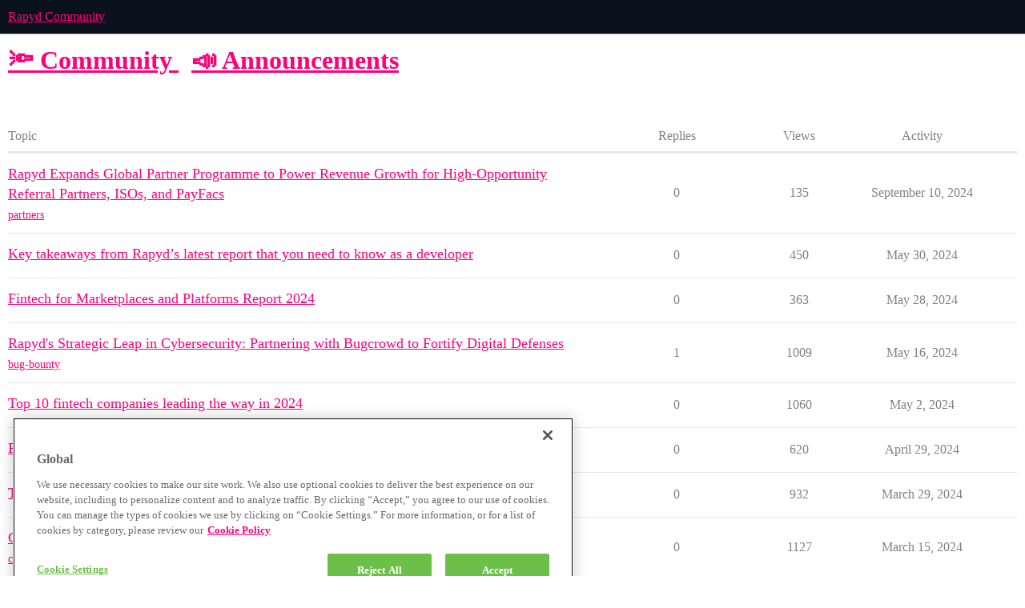

--- FILE ---
content_type: text/html; charset=utf-8
request_url: https://community.rapyd.net/c/community/announcements/75
body_size: 4989
content:
<!DOCTYPE html>
<html lang="en">
  <head>
    <meta charset="utf-8">
    <title>Latest 📣 Announcements topics - Rapyd Community</title>
    <meta name="description" content="This is your go-to hub for all the latest news, updates, and important notices directly from our team. You’ll find everything you need to stay in the loop and make the most out of your experience here.">
    <meta name="generator" content="Discourse 2026.1.0-latest - https://github.com/discourse/discourse version 163e04d1ad74c9d142d172ad32e0f88787ff2f8e">
<link rel="icon" type="image/png" href="https://us1.discourse-cdn.com/flex016/uploads/rapyd/optimized/3X/b/b/bb5b39d2c51cd978c7557bb34010d18f6a0710d5_2_32x32.svg">
<link rel="apple-touch-icon" type="image/png" href="https://us1.discourse-cdn.com/flex016/uploads/rapyd/optimized/1X/a080e5f5ba5d8cedf8fdbaa8cd2ecf5fa8276594_2_180x180.png">
<meta name="theme-color" media="(prefers-color-scheme: light)" content="#09121c">
<meta name="theme-color" media="(prefers-color-scheme: dark)" content="#09121c">

<meta name="color-scheme" content="light dark">

<meta name="viewport" content="width=device-width, initial-scale=1.0, minimum-scale=1.0, viewport-fit=cover">
<link rel="canonical" href="https://community.rapyd.net/c/community/announcements/75" />


<link rel="search" type="application/opensearchdescription+xml" href="https://community.rapyd.net/opensearch.xml" title="Rapyd Community Search">

    
    <link href="https://sea2.discourse-cdn.com/flex016/stylesheets/color_definitions_neutral-rapyd-light_4_1_1e0467b1b18f2f263209c41ce42556bef2d3c120.css?__ws=community.rapyd.net" media="(prefers-color-scheme: light)" rel="stylesheet" class="light-scheme" data-scheme-id="4"/><link href="https://sea2.discourse-cdn.com/flex016/stylesheets/color_definitions_neutral-rapyd-dark_14_1_c029d16e338c2c4ac50523a2ffa3f4fb63a15eec.css?__ws=community.rapyd.net" media="(prefers-color-scheme: dark)" rel="stylesheet" class="dark-scheme" data-scheme-id="14"/>

<link href="https://sea2.discourse-cdn.com/flex016/stylesheets/common_ea04c940deffa3793e60406c95dc4b4b38f043b8.css?__ws=community.rapyd.net" media="all" rel="stylesheet" data-target="common"  />

  <link href="https://sea2.discourse-cdn.com/flex016/stylesheets/mobile_ea04c940deffa3793e60406c95dc4b4b38f043b8.css?__ws=community.rapyd.net" media="(max-width: 39.99999rem)" rel="stylesheet" data-target="mobile"  />
  <link href="https://sea2.discourse-cdn.com/flex016/stylesheets/desktop_ea04c940deffa3793e60406c95dc4b4b38f043b8.css?__ws=community.rapyd.net" media="(min-width: 40rem)" rel="stylesheet" data-target="desktop"  />



    <link href="https://sea2.discourse-cdn.com/flex016/stylesheets/automation_ea04c940deffa3793e60406c95dc4b4b38f043b8.css?__ws=community.rapyd.net" media="all" rel="stylesheet" data-target="automation"  />
    <link href="https://sea2.discourse-cdn.com/flex016/stylesheets/checklist_ea04c940deffa3793e60406c95dc4b4b38f043b8.css?__ws=community.rapyd.net" media="all" rel="stylesheet" data-target="checklist"  />
    <link href="https://sea2.discourse-cdn.com/flex016/stylesheets/discourse-ai_ea04c940deffa3793e60406c95dc4b4b38f043b8.css?__ws=community.rapyd.net" media="all" rel="stylesheet" data-target="discourse-ai"  />
    <link href="https://sea2.discourse-cdn.com/flex016/stylesheets/discourse-assign_ea04c940deffa3793e60406c95dc4b4b38f043b8.css?__ws=community.rapyd.net" media="all" rel="stylesheet" data-target="discourse-assign"  />
    <link href="https://sea2.discourse-cdn.com/flex016/stylesheets/discourse-cakeday_ea04c940deffa3793e60406c95dc4b4b38f043b8.css?__ws=community.rapyd.net" media="all" rel="stylesheet" data-target="discourse-cakeday"  />
    <link href="https://sea2.discourse-cdn.com/flex016/stylesheets/discourse-calendar_ea04c940deffa3793e60406c95dc4b4b38f043b8.css?__ws=community.rapyd.net" media="all" rel="stylesheet" data-target="discourse-calendar"  />
    <link href="https://sea2.discourse-cdn.com/flex016/stylesheets/discourse-chat-integration_ea04c940deffa3793e60406c95dc4b4b38f043b8.css?__ws=community.rapyd.net" media="all" rel="stylesheet" data-target="discourse-chat-integration"  />
    <link href="https://sea2.discourse-cdn.com/flex016/stylesheets/discourse-data-explorer_ea04c940deffa3793e60406c95dc4b4b38f043b8.css?__ws=community.rapyd.net" media="all" rel="stylesheet" data-target="discourse-data-explorer"  />
    <link href="https://sea2.discourse-cdn.com/flex016/stylesheets/discourse-details_ea04c940deffa3793e60406c95dc4b4b38f043b8.css?__ws=community.rapyd.net" media="all" rel="stylesheet" data-target="discourse-details"  />
    <link href="https://sea2.discourse-cdn.com/flex016/stylesheets/discourse-docs_ea04c940deffa3793e60406c95dc4b4b38f043b8.css?__ws=community.rapyd.net" media="all" rel="stylesheet" data-target="discourse-docs"  />
    <link href="https://sea2.discourse-cdn.com/flex016/stylesheets/discourse-gamification_ea04c940deffa3793e60406c95dc4b4b38f043b8.css?__ws=community.rapyd.net" media="all" rel="stylesheet" data-target="discourse-gamification"  />
    <link href="https://sea2.discourse-cdn.com/flex016/stylesheets/discourse-github_ea04c940deffa3793e60406c95dc4b4b38f043b8.css?__ws=community.rapyd.net" media="all" rel="stylesheet" data-target="discourse-github"  />
    <link href="https://sea2.discourse-cdn.com/flex016/stylesheets/discourse-lazy-videos_ea04c940deffa3793e60406c95dc4b4b38f043b8.css?__ws=community.rapyd.net" media="all" rel="stylesheet" data-target="discourse-lazy-videos"  />
    <link href="https://sea2.discourse-cdn.com/flex016/stylesheets/discourse-local-dates_ea04c940deffa3793e60406c95dc4b4b38f043b8.css?__ws=community.rapyd.net" media="all" rel="stylesheet" data-target="discourse-local-dates"  />
    <link href="https://sea2.discourse-cdn.com/flex016/stylesheets/discourse-policy_ea04c940deffa3793e60406c95dc4b4b38f043b8.css?__ws=community.rapyd.net" media="all" rel="stylesheet" data-target="discourse-policy"  />
    <link href="https://sea2.discourse-cdn.com/flex016/stylesheets/discourse-post-voting_ea04c940deffa3793e60406c95dc4b4b38f043b8.css?__ws=community.rapyd.net" media="all" rel="stylesheet" data-target="discourse-post-voting"  />
    <link href="https://sea2.discourse-cdn.com/flex016/stylesheets/discourse-presence_ea04c940deffa3793e60406c95dc4b4b38f043b8.css?__ws=community.rapyd.net" media="all" rel="stylesheet" data-target="discourse-presence"  />
    <link href="https://sea2.discourse-cdn.com/flex016/stylesheets/discourse-solved_ea04c940deffa3793e60406c95dc4b4b38f043b8.css?__ws=community.rapyd.net" media="all" rel="stylesheet" data-target="discourse-solved"  />
    <link href="https://sea2.discourse-cdn.com/flex016/stylesheets/discourse-topic-voting_ea04c940deffa3793e60406c95dc4b4b38f043b8.css?__ws=community.rapyd.net" media="all" rel="stylesheet" data-target="discourse-topic-voting"  />
    <link href="https://sea2.discourse-cdn.com/flex016/stylesheets/discourse-yearly-review_ea04c940deffa3793e60406c95dc4b4b38f043b8.css?__ws=community.rapyd.net" media="all" rel="stylesheet" data-target="discourse-yearly-review"  />
    <link href="https://sea2.discourse-cdn.com/flex016/stylesheets/footnote_ea04c940deffa3793e60406c95dc4b4b38f043b8.css?__ws=community.rapyd.net" media="all" rel="stylesheet" data-target="footnote"  />
    <link href="https://sea2.discourse-cdn.com/flex016/stylesheets/hosted-site_ea04c940deffa3793e60406c95dc4b4b38f043b8.css?__ws=community.rapyd.net" media="all" rel="stylesheet" data-target="hosted-site"  />
    <link href="https://sea2.discourse-cdn.com/flex016/stylesheets/poll_ea04c940deffa3793e60406c95dc4b4b38f043b8.css?__ws=community.rapyd.net" media="all" rel="stylesheet" data-target="poll"  />
    <link href="https://sea2.discourse-cdn.com/flex016/stylesheets/spoiler-alert_ea04c940deffa3793e60406c95dc4b4b38f043b8.css?__ws=community.rapyd.net" media="all" rel="stylesheet" data-target="spoiler-alert"  />
    <link href="https://sea2.discourse-cdn.com/flex016/stylesheets/discourse-ai_mobile_ea04c940deffa3793e60406c95dc4b4b38f043b8.css?__ws=community.rapyd.net" media="(max-width: 39.99999rem)" rel="stylesheet" data-target="discourse-ai_mobile"  />
    <link href="https://sea2.discourse-cdn.com/flex016/stylesheets/discourse-assign_mobile_ea04c940deffa3793e60406c95dc4b4b38f043b8.css?__ws=community.rapyd.net" media="(max-width: 39.99999rem)" rel="stylesheet" data-target="discourse-assign_mobile"  />
    <link href="https://sea2.discourse-cdn.com/flex016/stylesheets/discourse-calendar_mobile_ea04c940deffa3793e60406c95dc4b4b38f043b8.css?__ws=community.rapyd.net" media="(max-width: 39.99999rem)" rel="stylesheet" data-target="discourse-calendar_mobile"  />
    <link href="https://sea2.discourse-cdn.com/flex016/stylesheets/discourse-gamification_mobile_ea04c940deffa3793e60406c95dc4b4b38f043b8.css?__ws=community.rapyd.net" media="(max-width: 39.99999rem)" rel="stylesheet" data-target="discourse-gamification_mobile"  />
    <link href="https://sea2.discourse-cdn.com/flex016/stylesheets/discourse-post-voting_mobile_ea04c940deffa3793e60406c95dc4b4b38f043b8.css?__ws=community.rapyd.net" media="(max-width: 39.99999rem)" rel="stylesheet" data-target="discourse-post-voting_mobile"  />
    <link href="https://sea2.discourse-cdn.com/flex016/stylesheets/discourse-solved_mobile_ea04c940deffa3793e60406c95dc4b4b38f043b8.css?__ws=community.rapyd.net" media="(max-width: 39.99999rem)" rel="stylesheet" data-target="discourse-solved_mobile"  />
    <link href="https://sea2.discourse-cdn.com/flex016/stylesheets/discourse-topic-voting_mobile_ea04c940deffa3793e60406c95dc4b4b38f043b8.css?__ws=community.rapyd.net" media="(max-width: 39.99999rem)" rel="stylesheet" data-target="discourse-topic-voting_mobile"  />
    <link href="https://sea2.discourse-cdn.com/flex016/stylesheets/discourse-ai_desktop_ea04c940deffa3793e60406c95dc4b4b38f043b8.css?__ws=community.rapyd.net" media="(min-width: 40rem)" rel="stylesheet" data-target="discourse-ai_desktop"  />
    <link href="https://sea2.discourse-cdn.com/flex016/stylesheets/discourse-gamification_desktop_ea04c940deffa3793e60406c95dc4b4b38f043b8.css?__ws=community.rapyd.net" media="(min-width: 40rem)" rel="stylesheet" data-target="discourse-gamification_desktop"  />
    <link href="https://sea2.discourse-cdn.com/flex016/stylesheets/discourse-post-voting_desktop_ea04c940deffa3793e60406c95dc4b4b38f043b8.css?__ws=community.rapyd.net" media="(min-width: 40rem)" rel="stylesheet" data-target="discourse-post-voting_desktop"  />
    <link href="https://sea2.discourse-cdn.com/flex016/stylesheets/discourse-topic-voting_desktop_ea04c940deffa3793e60406c95dc4b4b38f043b8.css?__ws=community.rapyd.net" media="(min-width: 40rem)" rel="stylesheet" data-target="discourse-topic-voting_desktop"  />
    <link href="https://sea2.discourse-cdn.com/flex016/stylesheets/poll_desktop_ea04c940deffa3793e60406c95dc4b4b38f043b8.css?__ws=community.rapyd.net" media="(min-width: 40rem)" rel="stylesheet" data-target="poll_desktop"  />

  <link href="https://sea2.discourse-cdn.com/flex016/stylesheets/common_theme_50_b0578dc73e13aa217ea2b4b37b09610be86bcbe5.css?__ws=community.rapyd.net" media="all" rel="stylesheet" data-target="common_theme" data-theme-id="50" data-theme-name="custom header links"/>
<link href="https://sea2.discourse-cdn.com/flex016/stylesheets/common_theme_49_fda9eff208ecce3c816414014aaa523e2c51ff65.css?__ws=community.rapyd.net" media="all" rel="stylesheet" data-target="common_theme" data-theme-id="49" data-theme-name="discotoc"/>
<link href="https://sea2.discourse-cdn.com/flex016/stylesheets/common_theme_29_fd847767b647ec779baa598f27aef0e101a9ce23.css?__ws=community.rapyd.net" media="all" rel="stylesheet" data-target="common_theme" data-theme-id="29" data-theme-name="discourse avatar component"/>
<link href="https://sea2.discourse-cdn.com/flex016/stylesheets/common_theme_11_07dd6cc37dc2f3fc41a55c2519342f77241e069e.css?__ws=community.rapyd.net" media="all" rel="stylesheet" data-target="common_theme" data-theme-id="11" data-theme-name="easy footer"/>
<link href="https://sea2.discourse-cdn.com/flex016/stylesheets/common_theme_26_538006e930cfeecfe135c5eba7c94584b52092b2.css?__ws=community.rapyd.net" media="all" rel="stylesheet" data-target="common_theme" data-theme-id="26" data-theme-name="slick - gallery component"/>
<link href="https://sea2.discourse-cdn.com/flex016/stylesheets/common_theme_48_cdfeeffe29f3dd120fdd2f5fcff907ed85187f7c.css?__ws=community.rapyd.net" media="all" rel="stylesheet" data-target="common_theme" data-theme-id="48" data-theme-name="tag icons"/>
<link href="https://sea2.discourse-cdn.com/flex016/stylesheets/common_theme_1_53daba2fbbfe7b3c1ddd662ea390d4159aa4ba1b.css?__ws=community.rapyd.net" media="all" rel="stylesheet" data-target="common_theme" data-theme-id="1" data-theme-name="default"/>
    <link href="https://sea2.discourse-cdn.com/flex016/stylesheets/mobile_theme_14_3dbe88ef3680c8910a4b53c6672d33852569af86.css?__ws=community.rapyd.net" media="(max-width: 39.99999rem)" rel="stylesheet" data-target="mobile_theme" data-theme-id="14" data-theme-name="blog post styling"/>
<link href="https://sea2.discourse-cdn.com/flex016/stylesheets/mobile_theme_29_ca4c1a3c398c648f517b11aee104df685e56d27b.css?__ws=community.rapyd.net" media="(max-width: 39.99999rem)" rel="stylesheet" data-target="mobile_theme" data-theme-id="29" data-theme-name="discourse avatar component"/>
<link href="https://sea2.discourse-cdn.com/flex016/stylesheets/mobile_theme_1_469e6f021c1864c8b954cfae90f5e9ac595cf37f.css?__ws=community.rapyd.net" media="(max-width: 39.99999rem)" rel="stylesheet" data-target="mobile_theme" data-theme-id="1" data-theme-name="default"/>
    <link href="https://sea2.discourse-cdn.com/flex016/stylesheets/desktop_theme_14_5ac8fdece29aa971492e3d3e88e5e7d080540cb4.css?__ws=community.rapyd.net" media="(min-width: 40rem)" rel="stylesheet" data-target="desktop_theme" data-theme-id="14" data-theme-name="blog post styling"/>
<link href="https://sea2.discourse-cdn.com/flex016/stylesheets/desktop_theme_29_6e88828a9dbf20f33c95aeb93c898c28394a9eb4.css?__ws=community.rapyd.net" media="(min-width: 40rem)" rel="stylesheet" data-target="desktop_theme" data-theme-id="29" data-theme-name="discourse avatar component"/>
<link href="https://sea2.discourse-cdn.com/flex016/stylesheets/desktop_theme_52_0b86bd1d6526b2e242322ce5bff4e0b1ecbf9b1e.css?__ws=community.rapyd.net" media="(min-width: 40rem)" rel="stylesheet" data-target="desktop_theme" data-theme-id="52" data-theme-name="full width"/>

    <!-- OneTrust Cookies Consent Notice start for community.rapyd.net -->

<script src="https://cdn.cookielaw.org/scripttemplates/otSDKStub.js" type="text/javascript" charset="UTF-8" data-domain-script="ec7df849-2205-4c3b-9a46-c2e5ea2812f1-test" nonce="n4acAURnMctNg5Zo6JobmLVgG"></script>
<script defer="" src="https://sea2.discourse-cdn.com/flex016/theme-javascripts/e9b5479274448fecc86dda476ccd7f59bf909c17.js?__ws=community.rapyd.net" data-theme-id="1" nonce="n4acAURnMctNg5Zo6JobmLVgG"></script>
<!-- OneTrust Cookies Consent Notice end for community.rapyd.net -->

<meta name="google-site-verification" content="mAfH7Ur7w7T_8U05fR-hWeob3BVbvxdLsISpZOyf0lI">
<link rel="modulepreload" href="https://sea2.discourse-cdn.com/flex016/theme-javascripts/13aed923645c37c43183492c838fa1ac378f5e9d.js?__ws=community.rapyd.net" data-theme-id="38" nonce="n4acAURnMctNg5Zo6JobmLVgG">

    
        <link rel="next" href="/c/community/announcements/75?page=1">
    <link rel="alternate" type="application/rss+xml" title="Latest posts" href="https://community.rapyd.net/posts.rss" />
    <link rel="alternate" type="application/rss+xml" title="Latest topics" href="https://community.rapyd.net/latest.rss" />
    <link rel="alternate nofollow" type="application/rss+xml" title="RSS feed of topics in the &#39;📣 Announcements&#39; category" href="https://community.rapyd.net/c/community/announcements/75.rss" />
    <meta property="og:site_name" content="Rapyd Community" />
<meta property="og:type" content="website" />
<meta name="twitter:card" content="summary_large_image" />
<meta name="twitter:image" content="https://us1.discourse-cdn.com/flex016/uploads/rapyd/original/3X/9/c/9cc4841576d11c46c623c2fe28d4fba1b913c722.png" />
<meta property="og:image" content="https://us1.discourse-cdn.com/flex016/uploads/rapyd/original/3X/9/c/9cc4841576d11c46c623c2fe28d4fba1b913c722.png" />
<meta property="og:url" content="https://community.rapyd.net/c/community/announcements/75" />
<meta name="twitter:url" content="https://community.rapyd.net/c/community/announcements/75" />
<meta property="og:title" content="📣 Announcements" />
<meta name="twitter:title" content="📣 Announcements" />
<meta property="og:description" content="This is your go-to hub for all the latest news, updates, and important notices directly from our team. You’ll find everything you need to stay in the loop and make the most out of your experience here." />
<meta name="twitter:description" content="This is your go-to hub for all the latest news, updates, and important notices directly from our team. You’ll find everything you need to stay in the loop and make the most out of your experience here." />

    
  </head>
  <body class="crawler ">
    
    <header>
  <a href="/">Rapyd Community</a>
</header>

    <div id="main-outlet" class="wrap" role="main">
      



  <h1>
      <a itemprop="item" href="/c/community/6">
        <span itemprop='name'>🔦 Community</span>
</a>      &nbsp;

    <a itemprop="item" href="/c/community/announcements/75">
      <span itemprop='name'>📣 Announcements</span>
</a>  </h1>
  <br/>


<div class="topic-list-container" itemscope itemtype='http://schema.org/ItemList'>
  <meta itemprop='itemListOrder' content='http://schema.org/ItemListOrderDescending'>

  <table class='topic-list'>

    <thead>
      <tr>
        <th>Topic</th>
        <th></th>
        <th class="replies">Replies</th>
        <th class="views">Views</th>
        <th>Activity</th>
      </tr>
    </thead>

    <tbody>
        <tr class="topic-list-item">
          <td class="main-link" itemprop='itemListElement' itemscope itemtype='http://schema.org/ListItem'>
            <meta itemprop='position' content='1'>
            <span class="link-top-line">
              <a itemprop='url' href='https://community.rapyd.net/t/rapyd-expands-global-partner-programme-to-power-revenue-growth-for-high-opportunity-referral-partners-isos-and-payfacs/59452' class='title raw-link raw-topic-link'>Rapyd Expands Global Partner Programme to Power Revenue Growth for High-Opportunity Referral Partners, ISOs, and PayFacs</a>
            </span>
            <div class="link-bottom-line">
                <div class="discourse-tags">
                    <a href='https://community.rapyd.net/tag/partners' class='discourse-tag'>partners</a>
                    
                </div>
            </div>
          </td>
          <td class='posters'>
              <a rel='nofollow' href="https://community.rapyd.net/u/Community_Team" class="latest single">
                <img width="25" height="25" src="https://avatars.discourse-cdn.com/v4/letter/c/46a35a/25.png" class="avatar" title='Community_Team - Original Poster, Most Recent Poster' aria-label='Community_Team - Original Poster, Most Recent Poster'>
              </a>
          </td>
          <td class="replies">
            <span class='posts' title='posts'>0</span>
          </td>
          <td class="views">
            <span class='views' title='views'>135</span>
          </td>
          <td>
            September 10, 2024
          </td>
        </tr>
        <tr class="topic-list-item">
          <td class="main-link" itemprop='itemListElement' itemscope itemtype='http://schema.org/ListItem'>
            <meta itemprop='position' content='2'>
            <span class="link-top-line">
              <a itemprop='url' href='https://community.rapyd.net/t/key-takeaways-from-rapyd-s-latest-report-that-you-need-to-know-as-a-developer/59349' class='title raw-link raw-topic-link'>Key takeaways from Rapyd’s latest report that you need to know as a developer</a>
            </span>
            <div class="link-bottom-line">
                <div class="discourse-tags">
                </div>
            </div>
          </td>
          <td class='posters'>
              <a rel='nofollow' href="https://community.rapyd.net/u/Community_Team" class="latest single">
                <img width="25" height="25" src="https://avatars.discourse-cdn.com/v4/letter/c/46a35a/25.png" class="avatar" title='Community_Team - Original Poster, Most Recent Poster' aria-label='Community_Team - Original Poster, Most Recent Poster'>
              </a>
          </td>
          <td class="replies">
            <span class='posts' title='posts'>0</span>
          </td>
          <td class="views">
            <span class='views' title='views'>450</span>
          </td>
          <td>
            May 30, 2024
          </td>
        </tr>
        <tr class="topic-list-item">
          <td class="main-link" itemprop='itemListElement' itemscope itemtype='http://schema.org/ListItem'>
            <meta itemprop='position' content='3'>
            <span class="link-top-line">
              <a itemprop='url' href='https://community.rapyd.net/t/fintech-for-marketplaces-and-platforms-report-2024/59336' class='title raw-link raw-topic-link'>Fintech for Marketplaces and Platforms Report 2024</a>
            </span>
            <div class="link-bottom-line">
                <div class="discourse-tags">
                </div>
            </div>
          </td>
          <td class='posters'>
              <a rel='nofollow' href="https://community.rapyd.net/u/Community_Team" class="latest single">
                <img width="25" height="25" src="https://avatars.discourse-cdn.com/v4/letter/c/46a35a/25.png" class="avatar" title='Community_Team - Original Poster, Most Recent Poster' aria-label='Community_Team - Original Poster, Most Recent Poster'>
              </a>
          </td>
          <td class="replies">
            <span class='posts' title='posts'>0</span>
          </td>
          <td class="views">
            <span class='views' title='views'>363</span>
          </td>
          <td>
            May 28, 2024
          </td>
        </tr>
        <tr class="topic-list-item">
          <td class="main-link" itemprop='itemListElement' itemscope itemtype='http://schema.org/ListItem'>
            <meta itemprop='position' content='4'>
            <span class="link-top-line">
              <a itemprop='url' href='https://community.rapyd.net/t/rapyds-strategic-leap-in-cybersecurity-partnering-with-bugcrowd-to-fortify-digital-defenses/58925' class='title raw-link raw-topic-link'>Rapyd&#39;s Strategic Leap in Cybersecurity: Partnering with Bugcrowd to Fortify Digital Defenses</a>
            </span>
            <div class="link-bottom-line">
                <div class="discourse-tags">
                    <a href='https://community.rapyd.net/tag/bug-bounty' class='discourse-tag'>bug-bounty</a>
                    
                </div>
            </div>
          </td>
          <td class='posters'>
              <a rel='nofollow' href="https://community.rapyd.net/u/drew.harris" class="">
                <img width="25" height="25" src="/user_avatar/community.rapyd.net/drew.harris/25/1259_2.png" class="avatar" title='drew.harris - Original Poster' aria-label='drew.harris - Original Poster'>
              </a>
              <a rel='nofollow' href="https://community.rapyd.net/u/Community_Team" class="latest">
                <img width="25" height="25" src="https://avatars.discourse-cdn.com/v4/letter/c/46a35a/25.png" class="avatar" title='Community_Team - Most Recent Poster' aria-label='Community_Team - Most Recent Poster'>
              </a>
          </td>
          <td class="replies">
            <span class='posts' title='posts'>1</span>
          </td>
          <td class="views">
            <span class='views' title='views'>1009</span>
          </td>
          <td>
            May 16, 2024
          </td>
        </tr>
        <tr class="topic-list-item">
          <td class="main-link" itemprop='itemListElement' itemscope itemtype='http://schema.org/ListItem'>
            <meta itemprop='position' content='5'>
            <span class="link-top-line">
              <a itemprop='url' href='https://community.rapyd.net/t/top-10-fintech-companies-leading-the-way-in-2024/59289' class='title raw-link raw-topic-link'>Top 10 fintech companies leading the way in 2024</a>
            </span>
            <div class="link-bottom-line">
                <div class="discourse-tags">
                </div>
            </div>
          </td>
          <td class='posters'>
              <a rel='nofollow' href="https://community.rapyd.net/u/Community_Team" class="latest single">
                <img width="25" height="25" src="https://avatars.discourse-cdn.com/v4/letter/c/46a35a/25.png" class="avatar" title='Community_Team - Original Poster, Most Recent Poster' aria-label='Community_Team - Original Poster, Most Recent Poster'>
              </a>
          </td>
          <td class="replies">
            <span class='posts' title='posts'>0</span>
          </td>
          <td class="views">
            <span class='views' title='views'>1060</span>
          </td>
          <td>
            May 2, 2024
          </td>
        </tr>
        <tr class="topic-list-item">
          <td class="main-link" itemprop='itemListElement' itemscope itemtype='http://schema.org/ListItem'>
            <meta itemprop='position' content='6'>
            <span class="link-top-line">
              <a itemprop='url' href='https://community.rapyd.net/t/rapyd-on-linkedin-rapyd-ranked-as-top-cross-border-payment-provider-by-fxc/59285' class='title raw-link raw-topic-link'>Rapyd on LinkedIn: Rapyd Ranked as Top Cross-Border Payment Provider by FXC</a>
            </span>
            <div class="link-bottom-line">
                <div class="discourse-tags">
                </div>
            </div>
          </td>
          <td class='posters'>
              <a rel='nofollow' href="https://community.rapyd.net/u/drew.harris" class="latest single">
                <img width="25" height="25" src="/user_avatar/community.rapyd.net/drew.harris/25/1259_2.png" class="avatar" title='drew.harris - Original Poster, Most Recent Poster' aria-label='drew.harris - Original Poster, Most Recent Poster'>
              </a>
          </td>
          <td class="replies">
            <span class='posts' title='posts'>0</span>
          </td>
          <td class="views">
            <span class='views' title='views'>620</span>
          </td>
          <td>
            April 29, 2024
          </td>
        </tr>
        <tr class="topic-list-item">
          <td class="main-link" itemprop='itemListElement' itemscope itemtype='http://schema.org/ListItem'>
            <meta itemprop='position' content='7'>
            <span class="link-top-line">
              <a itemprop='url' href='https://community.rapyd.net/t/top-10-fintech-companies-of-march-2024/59262' class='title raw-link raw-topic-link'>Top 10 Fintech Companies Of March 2024</a>
            </span>
            <div class="link-bottom-line">
                <div class="discourse-tags">
                </div>
            </div>
          </td>
          <td class='posters'>
              <a rel='nofollow' href="https://community.rapyd.net/u/Community_Team" class="latest single">
                <img width="25" height="25" src="https://avatars.discourse-cdn.com/v4/letter/c/46a35a/25.png" class="avatar" title='Community_Team - Original Poster, Most Recent Poster' aria-label='Community_Team - Original Poster, Most Recent Poster'>
              </a>
          </td>
          <td class="replies">
            <span class='posts' title='posts'>0</span>
          </td>
          <td class="views">
            <span class='views' title='views'>932</span>
          </td>
          <td>
            March 29, 2024
          </td>
        </tr>
        <tr class="topic-list-item">
          <td class="main-link" itemprop='itemListElement' itemscope itemtype='http://schema.org/ListItem'>
            <meta itemprop='position' content='8'>
            <span class="link-top-line">
              <a itemprop='url' href='https://community.rapyd.net/t/cross-border-payments-services-market-2024-key-insights-ripple-rapyd-aci/59218' class='title raw-link raw-topic-link'>Cross-Border Payments Services Market 2024 Key Insights | Ripple, Rapyd, ACI</a>
            </span>
            <div class="link-bottom-line">
                <div class="discourse-tags">
                    <a href='https://community.rapyd.net/tag/cross-border-payment' class='discourse-tag'>cross-border-payment</a>
                    
                </div>
            </div>
          </td>
          <td class='posters'>
              <a rel='nofollow' href="https://community.rapyd.net/u/Community_Team" class="latest single">
                <img width="25" height="25" src="https://avatars.discourse-cdn.com/v4/letter/c/46a35a/25.png" class="avatar" title='Community_Team - Original Poster, Most Recent Poster' aria-label='Community_Team - Original Poster, Most Recent Poster'>
              </a>
          </td>
          <td class="replies">
            <span class='posts' title='posts'>0</span>
          </td>
          <td class="views">
            <span class='views' title='views'>1127</span>
          </td>
          <td>
            March 15, 2024
          </td>
        </tr>
        <tr class="topic-list-item">
          <td class="main-link" itemprop='itemListElement' itemscope itemtype='http://schema.org/ListItem'>
            <meta itemprop='position' content='9'>
            <span class="link-top-line">
              <a itemprop='url' href='https://community.rapyd.net/t/podcast-arik-shtilman-rapyd-15-billion-valuation/58827' class='title raw-link raw-topic-link'>Podcast: Arik Shtilman, Rapyd: $15 Billion Valuation 🎙️</a>
            </span>
            <div class="link-bottom-line">
                <div class="discourse-tags">
                </div>
            </div>
          </td>
          <td class='posters'>
              <a rel='nofollow' href="https://community.rapyd.net/u/drew.harris" class="latest single">
                <img width="25" height="25" src="/user_avatar/community.rapyd.net/drew.harris/25/1259_2.png" class="avatar" title='drew.harris - Original Poster, Most Recent Poster' aria-label='drew.harris - Original Poster, Most Recent Poster'>
              </a>
          </td>
          <td class="replies">
            <span class='posts' title='posts'>0</span>
          </td>
          <td class="views">
            <span class='views' title='views'>877</span>
          </td>
          <td>
            August 10, 2023
          </td>
        </tr>
        <tr class="topic-list-item">
          <td class="main-link" itemprop='itemListElement' itemscope itemtype='http://schema.org/ListItem'>
            <meta itemprop='position' content='10'>
            <span class="link-top-line">
              <a itemprop='url' href='https://community.rapyd.net/t/rapyd-acquires-a-piece-of-payu-from-prosus-for-610m/58825' class='title raw-link raw-topic-link'>Rapyd acquires a piece of PayU from Prosus for $610M</a>
            </span>
            <div class="link-bottom-line">
                <div class="discourse-tags">
                </div>
            </div>
          </td>
          <td class='posters'>
              <a rel='nofollow' href="https://community.rapyd.net/u/Community_Team" class="latest single">
                <img width="25" height="25" src="https://avatars.discourse-cdn.com/v4/letter/c/46a35a/25.png" class="avatar" title='Community_Team - Original Poster, Most Recent Poster' aria-label='Community_Team - Original Poster, Most Recent Poster'>
              </a>
          </td>
          <td class="replies">
            <span class='posts' title='posts'>1</span>
          </td>
          <td class="views">
            <span class='views' title='views'>855</span>
          </td>
          <td>
            August 2, 2023
          </td>
        </tr>
        <tr class="topic-list-item">
          <td class="main-link" itemprop='itemListElement' itemscope itemtype='http://schema.org/ListItem'>
            <meta itemprop='position' content='11'>
            <span class="link-top-line">
              <a itemprop='url' href='https://community.rapyd.net/t/rapyd-offers-card-acquiring-service-in-singapore-to-bolster-sme-payments/58914' class='title raw-link raw-topic-link'>Rapyd offers card-acquiring service in Singapore to bolster SME payments</a>
            </span>
            <div class="link-bottom-line">
                <div class="discourse-tags">
                    <a href='https://community.rapyd.net/tag/card-acquiring' class='discourse-tag'>card-acquiring</a>
                    
                </div>
            </div>
          </td>
          <td class='posters'>
              <a rel='nofollow' href="https://community.rapyd.net/u/Community_Team" class="latest single">
                <img width="25" height="25" src="https://avatars.discourse-cdn.com/v4/letter/c/46a35a/25.png" class="avatar" title='Community_Team - Original Poster, Most Recent Poster' aria-label='Community_Team - Original Poster, Most Recent Poster'>
              </a>
          </td>
          <td class="replies">
            <span class='posts' title='posts'>0</span>
          </td>
          <td class="views">
            <span class='views' title='views'>1044</span>
          </td>
          <td>
            September 30, 2023
          </td>
        </tr>
        <tr class="topic-list-item">
          <td class="main-link" itemprop='itemListElement' itemscope itemtype='http://schema.org/ListItem'>
            <meta itemprop='position' content='12'>
            <span class="link-top-line">
              <a itemprop='url' href='https://community.rapyd.net/t/become-a-rapyd-developer-champion/1242' class='title raw-link raw-topic-link'>Become a Rapyd Developer Champion</a>
            </span>
            <div class="link-bottom-line">
                <div class="discourse-tags">
                </div>
            </div>
          </td>
          <td class='posters'>
              <a rel='nofollow' href="https://community.rapyd.net/u/drew.harris" class="latest single">
                <img width="25" height="25" src="/user_avatar/community.rapyd.net/drew.harris/25/1259_2.png" class="avatar" title='drew.harris - Original Poster, Most Recent Poster' aria-label='drew.harris - Original Poster, Most Recent Poster'>
              </a>
          </td>
          <td class="replies">
            <span class='posts' title='posts'>1</span>
          </td>
          <td class="views">
            <span class='views' title='views'>1628</span>
          </td>
          <td>
            August 7, 2023
          </td>
        </tr>
        <tr class="topic-list-item">
          <td class="main-link" itemprop='itemListElement' itemscope itemtype='http://schema.org/ListItem'>
            <meta itemprop='position' content='13'>
            <span class="link-top-line">
              <a itemprop='url' href='https://community.rapyd.net/t/need-help-with-your-account-contact-rapyd-support/58751' class='title raw-link raw-topic-link'>Need help with your account? Contact Rapyd Support</a>
            </span>
            <div class="link-bottom-line">
                <div class="discourse-tags">
                </div>
            </div>
          </td>
          <td class='posters'>
              <a rel='nofollow' href="https://community.rapyd.net/u/Community_Team" class="">
                <img width="25" height="25" src="https://avatars.discourse-cdn.com/v4/letter/c/46a35a/25.png" class="avatar" title='Community_Team - Original Poster' aria-label='Community_Team - Original Poster'>
              </a>
              <a rel='nofollow' href="https://community.rapyd.net/u/drew.harris" class="latest">
                <img width="25" height="25" src="/user_avatar/community.rapyd.net/drew.harris/25/1259_2.png" class="avatar" title='drew.harris - Most Recent Poster' aria-label='drew.harris - Most Recent Poster'>
              </a>
          </td>
          <td class="replies">
            <span class='posts' title='posts'>1</span>
          </td>
          <td class="views">
            <span class='views' title='views'>953</span>
          </td>
          <td>
            July 13, 2023
          </td>
        </tr>
    </tbody>

  </table>
</div>

  <div class="navigation" role='navigation' itemscope itemtype='http://schema.org/SiteNavigationElement'>
  </div>

 <!-- include_crawler_content? -->



  

    </div>
    <footer class="container wrap">
  <nav class='crawler-nav'>
    <ul>
      <li itemscope itemtype='http://schema.org/SiteNavigationElement'>
        <span itemprop='name'>
          <a href='/' itemprop="url">Home </a>
        </span>
      </li>
      <li itemscope itemtype='http://schema.org/SiteNavigationElement'>
        <span itemprop='name'>
          <a href='/categories' itemprop="url">Categories </a>
        </span>
      </li>
      <li itemscope itemtype='http://schema.org/SiteNavigationElement'>
        <span itemprop='name'>
          <a href='/guidelines' itemprop="url">Guidelines </a>
        </span>
      </li>
        <li itemscope itemtype='http://schema.org/SiteNavigationElement'>
          <span itemprop='name'>
            <a href='http://iconslib.rapyd.net/assets/client-portal/Service_Agreement.pdf' itemprop="url">Terms of Service </a>
          </span>
        </li>
        <li itemscope itemtype='http://schema.org/SiteNavigationElement'>
          <span itemprop='name'>
            <a href='https://www.rapyd.net/security-compliance/site-privacy-policy/' itemprop="url">Privacy Policy </a>
          </span>
        </li>
    </ul>
  </nav>
  <p class='powered-by-link'>Powered by <a href="https://www.discourse.org">Discourse</a>, best viewed with JavaScript enabled</p>
</footer>

    
    <div class="cookie-bg">
<!-- OneTrust Cookies Settings button start -->
<button id="ot-sdk-btn" class="ot-sdk-show-settings">Cookie Settings</button>
<!-- OneTrust Cookies Settings button end -->
</div>
  </body>
  
</html>


--- FILE ---
content_type: text/css
request_url: https://sea2.discourse-cdn.com/flex016/stylesheets/color_definitions_neutral-rapyd-light_4_1_1e0467b1b18f2f263209c41ce42556bef2d3c120.css?__ws=community.rapyd.net
body_size: 2154
content:
:root{--csstools-color-scheme--light:initial;color-scheme:light;--scheme-type: light;--primary: #000000;--secondary: #FFFFFF;--tertiary: #FF007A;--quaternary: #FF007A;--header_background: #09121c;--header_primary: #ffffff;--highlight: #0065ff;--danger: #ff0000;--success: #03a503;--love: #ff0037;--d-selected: #e6e6e6;--d-selected-hover: #ebebeb;--d-hover: #f0f0f0;--always-black-rgb: 0, 0, 0;--primary-rgb: 0, 0, 0;--primary-low-rgb: 230, 230, 230;--primary-very-low-rgb: 247, 247, 247;--secondary-rgb: 255, 255, 255;--header_background-rgb: 9, 18, 28;--tertiary-rgb: 255, 0, 122;--highlight-rgb: 0, 101, 255;--success-rgb: 3, 165, 3;--primary-very-low: rgb(247.35, 247.35, 247.35);--primary-low: rgb(229.5, 229.5, 229.5);--primary-low-mid: rgb(178.5, 178.5, 178.5);--primary-medium: rgb(127.5, 127.5, 127.5);--primary-high: rgb(76.5, 76.5, 76.5);--primary-very-high: rgb(38.25, 38.25, 38.25);--primary-50: rgb(247.35, 247.35, 247.35);--primary-100: rgb(239.7, 239.7, 239.7);--primary-200: rgb(229.5, 229.5, 229.5);--primary-300: #cccccc;--primary-400: rgb(178.5, 178.5, 178.5);--primary-500: #999999;--primary-600: rgb(127.5, 127.5, 127.5);--primary-700: rgb(96.9, 96.9, 96.9);--primary-800: rgb(76.5, 76.5, 76.5);--primary-900: rgb(38.25, 38.25, 38.25);--header_primary-low: rgb(81.0888401693, 82.4263307445, 84.9005300337);--header_primary-low-mid: rgb(151.0344331601, 151.556425136, 152.5396669722);--header_primary-medium: rgb(189.2094077999, 189.4981530253, 190.0435476411);--header_primary-high: rgb(213.4052482954, 213.5759817957, 213.8988078508);--header_primary-very-high: rgb(241.9309818936, 241.9811976167, 242.0762276639);--secondary-low: rgb(76.5, 76.5, 76.5);--secondary-medium: rgb(127.5, 127.5, 127.5);--secondary-high: rgb(165.75, 165.75, 165.75);--secondary-very-high: rgb(237.15, 237.15, 237.15);--tertiary-very-low: rgb(255, 229.5, 241.7);--tertiary-low: rgb(255, 216.75, 235.05);--tertiary-medium: rgb(255, 127.5, 188.5);--tertiary-high: rgb(255, 51, 148.6);--tertiary-hover: rgb(191.25, 0, 91.5);--tertiary-25: rgb(255, 237.15, 245.69);--tertiary-50: rgb(255, 229.5, 241.7);--tertiary-100: rgb(255, 224.4, 239.04);--tertiary-200: rgb(255, 221.85, 237.71);--tertiary-300: rgb(255, 216.75, 235.05);--tertiary-400: rgb(255, 188.7, 220.42);--tertiary-500: rgb(255, 160.65, 205.79);--tertiary-600: rgb(255, 127.5, 188.5);--tertiary-700: rgb(255, 102, 175.2);--tertiary-800: rgb(255, 76.5, 161.9);--tertiary-900: rgb(255, 51, 148.6);--quaternary-low: rgb(255, 178.5, 215.1);--highlight-bg: rgb(178.5, 208.8, 255);--highlight-low: rgb(178.5, 208.8, 255);--highlight-medium: rgb(127.5, 178, 255);--highlight-high: rgb(0, 50.5, 127.5);--danger-low: rgb(255, 216.75, 216.75);--danger-low-mid: rgba(255, 127.5, 127.5, 0.7);--danger-medium: rgb(255, 76.5, 76.5);--danger-hover: #cc0000;--success-low: rgb(187.8214285714, 253.7785714286, 187.8214285714);--success-medium: rgb(87.0535714286, 251.9464285714, 87.0535714286);--success-hover: rgb(2.4, 132, 2.4);--love-low: rgb(255, 216.75, 225);--wiki: green;--blend-primary-secondary-5: rgb(248.5432557926, 248.5432557926, 248.5432557926);--primary-med-or-secondary-med: rgb(127.5, 127.5, 127.5);--primary-med-or-secondary-high: rgb(127.5, 127.5, 127.5);--primary-high-or-secondary-low: rgb(76.5, 76.5, 76.5);--primary-low-mid-or-secondary-high: rgb(178.5, 178.5, 178.5);--primary-low-mid-or-secondary-low: rgb(178.5, 178.5, 178.5);--primary-or-primary-low-mid: #000000;--highlight-low-or-medium: rgb(178.5, 208.8, 255);--tertiary-or-tertiary-low: #FF007A;--tertiary-low-or-tertiary-high: rgb(255, 216.75, 235.05);--tertiary-med-or-tertiary: rgb(255, 127.5, 188.5);--secondary-or-primary: #FFFFFF;--tertiary-or-white: #FF007A;--facebook-or-white: #0866ff;--twitter-or-white: #000;--hljs-attr: #015692;--hljs-attribute: #803378;--hljs-addition: #2f6f44;--hljs-bg: rgb(247.35, 247.35, 247.35);--inline-code-bg: rgb(239.7, 239.7, 239.7);--hljs-comment: #999999;--hljs-deletion: #c02d2e;--hljs-keyword: #015692;--hljs-title: #b75501;--hljs-name: #b75501;--hljs-punctuation: #535a60;--hljs-symbol: #54790d;--hljs-variable: #54790d;--hljs-string: #54790d;--google: #fff;--google-hover: rgb(242.25, 242.25, 242.25);--instagram: #e1306c;--instagram-hover: rgb(171.6265822785, 24.8734177215, 74.6202531646);--facebook: #0866ff;--facebook-hover: rgb(0, 70.975708502, 186.5);--cas: #70ba61;--twitter: #000;--github: #100e0f;--github-hover: rgb(70.4, 61.6, 66);--discord: #7289da;--discord-hover: rgb(73.6011235955, 103.191011236, 207.3988764045);--discourse_id-text: var(--d-button-primary-text-color);--discourse_id-text-hover: var(--d-button-primary-text-color--hover);--discourse_id-background: var(--d-button-primary-bg-color);--discourse_id-background-hover: var(--d-button-primary-bg-color--hover);--discourse_id-icon: var(--d-button-primary-icon-color);--discourse_id-icon-hover: var(--d-button-primary-icon-color--hover);--discourse_id-border: var(--d-button-border);--gold: rgb(231, 195, 0);--silver: #c0c0c0;--bronze: #cd7f32;--d-link-color: var(--tertiary);--title-color--read: var(--primary-medium);--content-border-color: var(--primary-low);--input-border-color: var(--primary-400);--table-border-color: var(--content-border-color);--metadata-color: var(--primary-medium);--d-badge-card-background-color: var(--primary-very-low);--mention-background-color: var(--primary-low);--title-color: var(--primary);--title-color--header: var(--header_primary);--excerpt-color: var(--primary-high);--shadow-modal: 0 8px 60px rgba(0, 0, 0, 0.6);--shadow-composer: 0 -1px 40px rgba(0, 0, 0, 0.22);--shadow-card: 0 4px 14px rgba(0, 0, 0, 0.15);--shadow-dropdown: 0 2px 12px 0 rgba(0, 0, 0, 0.1);--shadow-menu-panel: var(--shadow-dropdown);--shadow-header: 0 0 0 1px var(--content-border-color);--shadow-footer-nav: 0 0 2px 0 rgba(0, 0, 0, 0.2);--shadow-focus-danger: 0 0 6px 0 var(--danger);--float-kit-arrow-stroke-color: var(--primary-low);--float-kit-arrow-fill-color: var(--secondary);--topic-timeline-border-color: rgb(255, 216.75, 235.05);--c7defb92-csstools-light-dark-toggle--0: var(--csstools-color-scheme--light) var(--tertiary);--topic-timeline-handle-color: var(--c7defb92-csstools-light-dark-toggle--0, var(--tertiary-400));}

@supports (color: light-dark(red, red)){
:root{--topic-timeline-handle-color: light-dark( var(--tertiary-400), var(--tertiary) );}
}@supports not (color: light-dark(tan, tan)){:root *{--c7defb92-csstools-light-dark-toggle--0: var(--csstools-color-scheme--light) var(--tertiary);--topic-timeline-handle-color: var(--c7defb92-csstools-light-dark-toggle--0, var(--tertiary-400));}}:root{--chat-skeleton-animation-rgb: 247, 247, 247}:root{--calendar-normal: white;--calendar-close-to-working-hours: rgb(253.0875, 231.4125, 241.7825);--calendar-in-working-hours: rgb(249.9, 209.1, 228.62);--fc-border-color: var(--primary-low);--fc-button-text-color: var(--d-button-default-text-color);--fc-button-bg-color: var(--d-button-default-bg-color);--fc-button-border-color: transparent;--fc-button-hover-bg-color: var(--d-button-default-bg-color--hover);--fc-button-hover-border-color: transparent;--fc-button-active-bg-color: var(--tertiary);--fc-button-active-border-color: transparent;--fc-event-border-color: var(--primary-low);--fc-today-bg-color: var(--highlight-medium);--fc-page-bg-color: var(--secondary);--fc-list-event-hover-bg-color: var(--secondary);--fc-neutral-bg-color: var(--primary-low)}@font-face{font-family:"Montserrat";src:url("https://sea2.discourse-cdn.com/flex016/fonts/Montserrat-Regular.woff2?v=0.0.19") format("woff2");font-weight:400}@font-face{font-family:"Montserrat";src:url("https://sea2.discourse-cdn.com/flex016/fonts/Montserrat-Bold.woff2?v=0.0.19") format("woff2");font-weight:700}html{font-variation-settings:normal;font-feature-settings:normal}:root{--font-family: Montserrat, Arial, sans-serif}@font-face{font-family:"Montserrat";src:url("https://sea2.discourse-cdn.com/flex016/fonts/Montserrat-Regular.woff2?v=0.0.19") format("woff2");font-weight:400}@font-face{font-family:"Montserrat";src:url("https://sea2.discourse-cdn.com/flex016/fonts/Montserrat-Bold.woff2?v=0.0.19") format("woff2");font-weight:700}h1,h2,h3,h4,h5,h6{font-variation-settings:normal;font-feature-settings:normal}:root{--heading-font-family: Montserrat, Arial, sans-serif}@font-face{font-family:"JetBrains Mono";src:url("https://sea2.discourse-cdn.com/flex016/fonts/JetBrainsMono-Regular.woff2?v=0.0.19") format("woff2");font-weight:400}@font-face{font-family:"JetBrains Mono";src:url("https://sea2.discourse-cdn.com/flex016/fonts/JetBrainsMono-Bold.woff2?v=0.0.19") format("woff2");font-weight:700}html{font-variation-settings:normal;font-feature-settings:normal;font-variant-ligatures:none}:root{--d-font-family--monospace: JetBrains Mono, Consolas, Monaco, monospace}
/*# sourceMappingURL=color_definitions_neutral-rapyd-light_4_1_1e0467b1b18f2f263209c41ce42556bef2d3c120.css.map?__ws=community.rapyd.net */


--- FILE ---
content_type: text/css
request_url: https://sea2.discourse-cdn.com/flex016/stylesheets/discourse-calendar_ea04c940deffa3793e60406c95dc4b4b38f043b8.css?__ws=community.rapyd.net
body_size: 4969
content:
.fc{padding-bottom:5px}.fc-button,.fc-button-active:focus{box-shadow:none !important}.fc-button:focus{background:var(--d-button-default-bg-color--hover) !important;color:var(--d-button-default-text-color--hover) !important}.fc-button-active{color:var(--d-button-primary-text-color) !important}.fc-button-active:focus{background:var(--d-button-primary-bg-color--hover) !important;color:var(--d-button-primary-text-color--hover) !important}.fc-col-header-cell.fc-day a{color:var(--primary);text-transform:uppercase;font-size:var(--font-down-2)}.fc-daygrid-day-frame .fc-daygrid-day-top{justify-content:center}.fc-daygrid-day-frame .fc-daygrid-day-top .fc-daygrid-day-number{font-size:var(--font-down-2);color:var(--primary)}.fc-header-toolbar .fc-button,.fc-header-toolbar .fc-toolbar-title{font-size:var(--font-down-1) !important}.fc-event-past{opacity:.3}.fc-dayGridMonth-view .fc-event-time{overflow:visible !important}@media(max-width: 47.999rem){.fc-dayGridMonth-view .fc-event-time{display:none}}#upcoming-events-calendar{height:100%}@media(max-width: 47.999rem){.fc-header-toolbar{display:flex;flex-direction:column;gap:.5rem}.fc-toolbar-chunk{width:100%;display:flex;align-items:center;justify-content:space-between}.post-calendar .fc-toolbar-chunk:nth-child(3) .fc-button-group{flex-grow:1}}.before-topic-list-body-outlet.category-calendar{display:table-caption}a.holiday{cursor:default}.combo-box.user-timezone{min-width:15em}.grouped-event{background-color:var(--primary-low);border:1px solid var(--primary-low-mid);color:var(--primary)}.group-timezones{display:grid;width:100%;box-sizing:border-box;margin-bottom:1rem}.group-timezones[data-size=auto],.group-timezones.auto{height:auto}.group-timezones[data-size=small],.group-timezones.small{height:175px}.group-timezones[data-size=medium],.group-timezones.medium{height:300px}.group-timezones[data-size=large],.group-timezones.large{height:600px}.group-timezones-header{display:flex;width:100%;align-items:center;justify-content:space-between;margin-bottom:.5em;box-sizing:border-box}.group-timezones-header .title{font-weight:bold;text-transform:capitalize}.group-timezones-time-traveler{display:flex;align-items:center}.group-timezones-time-traveler .time{font-weight:700;margin-right:.5em;min-width:45px}.mobile-view .group-timezones-time-traveler,.mobile-view .group-timezones-filter{display:none}.discourse-group-timezones-slider-wrapper{position:relative;margin:.25em 0;margin-right:.5em}.discourse-group-timezones-slider-wrapper::before{display:block;content:"";position:absolute;margin-top:-1px;background:var(--tertiary);height:2px;top:50%;width:100%}.group-timezones-slider{position:relative;z-index:1;display:flex;width:120px;padding:.25em;appearance:none;cursor:pointer;font:inherit;outline:none;box-sizing:border-box;background-color:rgba(0,0,0,0)}.group-timezones-body{display:grid;grid-template-columns:repeat(auto-fit, minmax(120px, 1fr));grid-template-rows:auto;gap:.25em;box-sizing:border-box;overflow-y:auto}.group-timezones-body .group-timezones-header .title{font-weight:700}.group-timezones-body .group-timezone,.group-timezones-body .group-timezone-new-day{box-sizing:border-box;display:flex;flex-direction:column;padding:.25em}.group-timezones-body .group-timezone-new-day{align-items:center;justify-content:space-between;color:inherit;font-size:var(--font-down-1)}.group-timezones-body .group-timezone-new-day .before{margin-right:auto;text-transform:capitalize}.group-timezones-body .group-timezone-new-day .after{margin-left:auto;text-transform:capitalize}.group-timezones-body .group-timezone{color:var(--primary);background-color:var(--calendar-normal);transition:opacity .4s;opacity:.5}.group-timezones-body .group-timezone:first-child{margin-left:0}.group-timezones-body .group-timezone:last-child{margin-right:0}.group-timezones-body .group-timezone.close-to-working-hours{background-color:var(--calendar-close-to-working-hours);opacity:.7}.group-timezones-body .group-timezone.in-working-hours{background-color:var(--calendar-in-working-hours);opacity:1}.group-timezones-body .group-timezone:hover{opacity:1}.group-timezones-body .group-timezone .info{display:flex;flex-direction:row;align-items:center}.group-timezones-body .group-timezone .info .time{font-weight:700}.group-timezones-body .group-timezone .info .offset{font-size:var(--font-down-2);margin-left:.5em}.group-timezones-body .group-timezone .group-timezones-members{padding:0;margin:.1em 0}.group-timezones-body .group-timezone .group-timezones-members .group-timezones-member{margin:.1em;list-style:none;display:inline-block}.group-timezones-body .group-timezone .group-timezones-members .group-timezones-member.on-holiday{opacity:.7;position:relative}.group-timezones-body .group-timezone .group-timezones-members .group-timezones-member.on-holiday::after{content:"📅";position:absolute;bottom:-0.15em;left:1em;font-size:var(--font-down-2)}.group-timezones-reset{display:flex;margin-left:.5em}.group-timezones-filter[type=text]{margin:0;width:120px}.emoji.on-holiday{width:15px;height:15px}.discourse-post-event-upcoming-events{height:calc(var(--composer-vh, 1dvh)*100 - var(--main-outlet-offset, 0px) - var(--main-outlet-padding-top) - var(--main-outlet-padding-bottom) - var(--powered-by-height, 0px) - var(--below-topic-margin))}.discourse-calendar-wrap{border:0;margin-inline:3px;box-shadow:0 0 0 1px var(--primary-300),0 0 0 3px var(--primary-100);border-radius:calc(var(--d-border-radius) - 1.5px)}.discourse-calendar-wrap .fc th{font-weight:normal;text-align:center}.discourse-calendar-wrap tr.fc-list-event td{padding:.25rem !important}.discourse-calendar-wrap .fc td,.discourse-calendar-wrap .fc th{padding:0 !important}.discourse-calendar-wrap .post-calendar .fc .fc-toolbar.fc-header-toolbar{margin:0;padding:.25rem}.mobile-view .fk-d-menu.discourse-post-event-more-menu-content{z-index:1400}.discourse-post-event-loader{width:200px;height:100px;display:flex;align-items:center;justify-content:center}.region-input{width:50%}@media(max-width: 47.999rem){.region-input{width:100%}}.admin-holidays-list .d-table__row.--disabled td{background-color:var(--primary-very-low);color:var(--primary-medium);font-style:italic}.cooked>.discourse-post-event{display:none}.discourse-post-event{display:flex;justify-content:center}.discourse-post-event .event__section{padding:.5em .75rem}.discourse-post-event .event__section:first-child{border-top:1px solid var(--primary-low)}.discourse-post-event .event__section p{margin:0}.discourse-post-event .event__section>.d-icon{padding-right:.25em}.discourse-post-event .event__section .discourse-local-date .d-icon{padding-right:.25em}.discourse-post-event .discourse-post-event-widget{display:flex;background:var(--secondary);flex-direction:column;flex:1 0 auto;max-width:100%;box-sizing:border-box}.cooked .discourse-post-event .discourse-post-event-widget{box-shadow:0 0 0 3px var(--primary-100);border:1px solid var(--primary-300);border-radius:var(--d-border-radius);margin:5px 0}.discourse-post-event .discourse-post-event-widget section:last-child{padding-bottom:.75em}.discourse-post-event .discourse-post-event-widget .widget-dropdown{margin:0}.discourse-post-event .discourse-post-event-widget .widget-dropdown .widget-dropdown-header.disabled{pointer-events:none}.discourse-post-event .discourse-post-event-widget .widget-dropdown .widget-dropdown-item:not(.separator){padding:.5em}.discourse-post-event .discourse-post-event-widget .widget-dropdown .widget-dropdown-item .d-icon+span{margin-left:.5em}.discourse-post-event.is-loading{align-items:center;justify-content:center}.discourse-post-event.has-event{display:flex;flex-direction:column}.discourse-post-event .event-header{column-gap:1em;display:flex;align-items:flex-start;padding:.75em}.discourse-post-event .event-header .more-dropdown{margin-left:auto;align-self:flex-start}.discourse-post-event .event-header .more-dropdown.has-no-actions{display:none}.discourse-post-event .event-header .more-dropdown .widget-dropdown .widget-dropdown-header .d-icon{margin:0}.discourse-post-event .event-header .more-dropdown .widget-dropdown .widget-dropdown-header .label{display:none}.discourse-post-event .event-header .more-dropdown .widget-dropdown .item-closeEvent .d-icon,.discourse-post-event .event-header .more-dropdown .widget-dropdown .item-closeEvent span{color:var(--danger)}.discourse-post-event .event-date{display:flex;flex-shrink:0;align-items:center;justify-content:center;width:3em;height:3em;margin:0;padding:0;border:1px solid var(--primary-low);border-radius:var(--d-border-radius);flex-direction:column}.discourse-post-event .event-date .month{text-align:center;color:red;font-size:var(--font-down-2);font-weight:400;text-transform:uppercase}.discourse-post-event .event-date .day{text-align:center;font-size:var(--font-up-1);font-weight:400}.discourse-post-event .event-info{display:flex;flex-direction:column;min-width:0;margin-right:.5rem}.discourse-post-event .event-info .name{font-size:var(--font-up-2);font-weight:400}.discourse-post-event .event-info .status-and-creators{display:flex;align-items:center;color:var(--primary-medium);font-size:var(--font-down-1);font-weight:400;margin:0}.discourse-post-event .event-info .status-and-creators .separator{margin:0 .25em}.discourse-post-event .event-info .status-and-creators .created-by{margin-right:.25em}@media screen and (max-width: 450px){.discourse-post-event .event-info .status-and-creators .created-by{display:none}}.discourse-post-event .event-info .status-and-creators .username{margin-left:.25em;color:var(--primary);overflow:hidden;white-space:nowrap;text-overflow:ellipsis}.discourse-post-event .event-info .status-and-creators .creators{display:flex;align-items:center}.discourse-post-event .event-info .status-and-creators .creators .event-creator{overflow:hidden;white-space:nowrap;text-overflow:ellipsis}.discourse-post-event .event-info .status-and-creators .creators .event-creator .topic-invitee-avatar{display:flex;align-items:center;overflow:hidden;white-space:nowrap;text-overflow:ellipsis}.discourse-post-event .event-info .status-and-creators .status.expired,.discourse-post-event .event-info .status-and-creators .status.closed{color:var(--danger-medium)}.discourse-post-event .event-info .status-and-creators .status .d-icon{margin-right:.5em}.discourse-post-event .event-actions{display:flex;justify-content:space-between;align-items:center;padding:.75em;flex-wrap:wrap;border-top:1px solid var(--primary-low)}.discourse-post-event .event-actions.event-status{margin:0;gap:.75em}.discourse-post-event .event-actions.event-status .btn{flex:1}.discourse-post-event .event-actions.event-status .interested-button{display:inherit}.discourse-post-event .event-actions.event-status.status-going .going-button .d-icon{color:var(--success)}.discourse-post-event .event-actions.event-status.status-interested .interested-button .d-icon{color:#fb985d}.discourse-post-event .event-actions.event-status.status-not_going .not-going-button .d-icon{color:var(--danger)}.discourse-post-event .event-actions.event-status .not-going-button span{white-space:nowrap}.discourse-post-event .event-creator .username{margin-left:.25em}.discourse-post-event .event-invitees{min-height:1.75em;display:flex;align-items:flex-start;justify-content:center;overflow-y:auto;flex-direction:column}.discourse-post-event .event-invitees .header{display:none;justify-content:space-between;align-items:center;margin-bottom:1em;width:100%}.discourse-post-event .event-invitees .header .show-all{margin-left:.5em}.discourse-post-event .event-invitees .header .event-invitees-status{font-weight:700;display:flex}.discourse-post-event .event-invitees .header .event-invitees-status span:not(:last-child)::after{content:"-";font-weight:400;margin:0 .3em}.discourse-post-event .event-invitees .header .event-invitees-status .event-status-invited{font-weight:600;color:var(--primary-medium)}.discourse-post-event .event-invitees .event-invitees-avatars{padding:0;margin:0;gap:.25em;display:flex;flex-wrap:wrap;width:100%}.discourse-post-event .event-invitees .event-invitees-avatars .event-invitee{list-style:none;opacity:.25}.discourse-post-event .event-invitees .event-invitees-avatars .event-invitee.status-going,.discourse-post-event .event-invitees .event-invitees-avatars .event-invitee.status-not_going,.discourse-post-event .event-invitees .event-invitees-avatars .event-invitee.status-interested{opacity:1}.discourse-post-event .event-invitees .event-invitees-avatars .event-invitee.status-interested{display:inherit}.discourse-post-event .event-invitees .event-invitees-avatars .event-invitee.status-going .avatar-flair .d-icon{color:var(--success)}.discourse-post-event .event-invitees .event-invitees-avatars .event-invitee.status-not_going .avatar-flair .d-icon{color:var(--danger)}.discourse-post-event .event-invitees .event-invitees-avatars .event-invitee.status-interested .avatar-flair .d-icon{color:#fb985d}.discourse-post-event .event-invitees .event-invitees-avatars .topic-invitee-avatar{position:relative;display:inline-block;padding-right:.5em}.discourse-post-event .event-invitees .event-invitees-avatars .topic-invitee-avatar .avatar{width:1.5rem;height:1.5rem}.discourse-post-event .event-invitees .event-invitees-avatars .topic-invitee-avatar .avatar-flair{position:absolute;right:0;bottom:0;background:var(--secondary);border-radius:50%;height:1rem;width:1rem;display:flex;align-items:center;justify-content:center;color:var(--primary-medium);box-shadow:0 0 0 1px var(--primary-100)}.discourse-post-event .event-invitees .event-invitees-avatars .topic-invitee-avatar .avatar-flair .d-icon{font-size:var(--font-down-2)}.discourse-post-event hr{margin:0}.discourse-post-event .event-description{display:flex}.discourse-post-event .event-location,.discourse-post-event .event-url,.discourse-post-event .event-dates,.discourse-post-event .event-chat-channel,.discourse-post-event .event-invitees-avatars-container{display:grid;grid-template-columns:3em 1fr;column-gap:1em;align-items:center;height:min-content}.discourse-post-event .event-location>.d-icon,.discourse-post-event .event-url>.d-icon,.discourse-post-event .event-dates>.d-icon,.discourse-post-event .event-chat-channel>.d-icon,.discourse-post-event .event-invitees-avatars-container>.d-icon{color:var(--primary-high);margin:0 auto;padding:0}.discourse-post-event .event-location .chat-channel-link,.discourse-post-event .event-url .chat-channel-link,.discourse-post-event .event-dates .chat-channel-link,.discourse-post-event .event-chat-channel .chat-channel-link,.discourse-post-event .event-invitees-avatars-container .chat-channel-link{overflow:hidden;white-space:nowrap;text-overflow:ellipsis}.discourse-post-event .event-url .url{max-width:80%;overflow:hidden;white-space:nowrap;text-overflow:ellipsis}.discourse-post-event .cooked-date,.discourse-post-event .participants,.discourse-post-event .event-url .url{font-size:var(--base-font-size);font-weight:400;border-bottom:none;margin:0}.discourse-post-event .event__section.no-rsvp{display:grid;grid-template-columns:3em 1fr;column-gap:1em;align-items:center}.discourse-post-event p.no-rsvp-description{color:var(--primary-medium);font-size:var(--font-down-1);font-weight:400;grid-column-start:2}.discourse-post-event .event-invitees-icon{position:relative;display:flex;margin:0 auto;color:var(--primary-high)}.discourse-post-event .event-invitees-icon .going{font-size:var(--font-down-3);position:absolute;right:0;bottom:0;background:var(--secondary);border-radius:50%;display:flex;align-items:center;justify-content:center;color:var(--primary-medium)}.event-dates{height:24px}.event-dates .participants{margin-left:.5em;color:var(--primary-medium)}.event-dates .discourse-local-date .d-icon{display:none}.event-dates .separator{color:var(--primary-high);margin:0 .5em;text-align:center}.discourse-post-event-preview{background:var(--secondary);align-items:center;flex-direction:column;padding:.5em;border:1px solid var(--primary-low);display:flex;flex:1 0 auto}.discourse-post-event-preview .event-preview-status{margin:0 0 .5em 0}.discourse-post-event-preview .event-preview-dates{font-weight:700}.discourse-post-event-preview.alert-error{border-color:var(--danger-low-mid)}.discourse-post-event-preview+.discourse-post-event-preview{margin-top:1em}.post-event-builder-modal .conditional-loading-section{background:rgba(0,0,0,0)}.post-event-builder-modal .event-field{display:flex;margin-bottom:2em;flex-direction:column}.post-event-builder-modal .event-field.description textarea{border-radius:var(--d-input-border-radius);margin:0}.post-event-builder-modal .event-field.name input,.post-event-builder-modal .event-field.url input{width:100%}.post-event-builder-modal .event-field .event-field-description{margin:0 0 .5em 0}.post-event-builder-modal .event-field .event-field-label{display:flex;min-height:1px;padding-top:0;top:0;vertical-align:middle;align-items:center}.post-event-builder-modal .event-field .event-field-label .label{font-weight:700;margin-bottom:.5em}.post-event-builder-modal .event-field .event-field-control{display:flex;flex:1;flex-direction:column}.post-event-builder-modal .event-field .event-field-control .select-kit.available-recurrences{width:100%}.post-event-builder-modal .event-field .event-field-control .custom-field-label{font-weight:500;margin:.5em 0 .25em 0}.post-event-builder-modal .event-field .event-field-control .custom-field-input{width:100%}.post-event-builder-modal .event-field .event-field-control .radio-label,.post-event-builder-modal .event-field .event-field-control .checkbox-label{display:flex;align-items:center;margin-bottom:1em}.post-event-builder-modal .event-field .event-field-control .radio-label:last-child,.post-event-builder-modal .event-field .event-field-control .checkbox-label:last-child{margin-bottom:0}.post-event-builder-modal .event-field .event-field-control .radio-label input[type=radio],.post-event-builder-modal .event-field .event-field-control .checkbox-label input[type=radio]{width:auto}.post-event-builder-modal .event-field .event-field-control .radio-label .message,.post-event-builder-modal .event-field .event-field-control .checkbox-label .message{margin:0 0 0 1em;padding:0;display:flex;flex-direction:column}.post-event-builder-modal .event-field .event-field-control .radio-label .message .description,.post-event-builder-modal .event-field .event-field-control .checkbox-label .message .description{font-weight:normal}.post-event-builder-modal .event-field .event-field-control .ac-wrap{max-width:100%}.post-event-builder-modal .event-field .event-field-control input{margin:0}.post-event-builder-modal .event-field.reminders{display:flex}.post-event-builder-modal .event-field.reminders .reminders-list{display:flex;flex-direction:column;margin-bottom:1em}.post-event-builder-modal .event-field.reminders .reminders-list .reminder-item{display:flex;flex:1 0 auto;padding:.25em 0}.post-event-builder-modal .event-field.reminders .reminders-list .reminder-item .select-kit-header{height:100%}.post-event-builder-modal .event-field.reminders .reminders-list .reminder-item .reminder-type{width:320px;margin-right:.5em}.post-event-builder-modal .event-field.reminders .reminders-list .reminder-item .reminder-value{width:60px;margin-right:.5em}.post-event-builder-modal .event-field.reminders .reminders-list .reminder-item .reminder-unit{width:140px;margin-right:.5em}.post-event-builder-modal .event-field.reminders .reminders-list .reminder-item .reminder-period{margin-right:.5em}.post-event-builder-modal .event-field.reminders .reminders-list .reminder-item .remove-reminder{margin-left:auto}.post-event-builder-modal .event-field.reminders .add-reminder{align-self:flex-start}.post-event-invitees-modal .loading-container{height:40vh;overflow-y:scroll}.post-event-invitees-modal .loading-container .no-users{text-align:center;font-size:var(--font-up-1)}.post-event-invitees-modal .invitees-type-filter{margin-bottom:9px;display:flex}.post-event-invitees-modal .invitees-type-filter .btn{width:33.3333333333%;margin:0;border-radius:0;padding:.75em 0}.post-event-invitees-modal .filter{width:calc(100% - 2em);margin-bottom:1em}.post-event-invitees-modal .invitees,.post-event-invitees-modal .possible-invitees{display:flex;margin:0;flex-direction:column}.post-event-invitees-modal .invitees .invitee,.post-event-invitees-modal .possible-invitees .invitee{list-style:none;display:flex;flex:1;padding:.5em;justify-content:space-between;align-items:center;border-bottom:1px solid var(--primary-low)}.post-event-invitees-modal .invitees .invitee:last-child,.post-event-invitees-modal .possible-invitees .invitee:last-child{border:none}.post-event-invitees-modal .invitees .invitee .user,.post-event-invitees-modal .possible-invitees .invitee .user{max-width:175px;display:flex;align-items:center;white-space:nowrap}.post-event-invitees-modal .invitees .invitee .user .username,.post-event-invitees-modal .possible-invitees .invitee .user .username{margin-left:.5em;text-overflow:ellipsis;overflow:hidden;color:var(--primary-high-or-secondary-low);font-weight:bold}.post-event-invitees-modal .invitees .invitee .status,.post-event-invitees-modal .possible-invitees .invitee .status{margin-left:auto;margin-right:.5em}.post-event-invitees-modal .invitees .invitee .status.going,.post-event-invitees-modal .possible-invitees .invitee .status.going{color:var(--success)}.post-event-invitees-modal .invitees .invitee .status.not_going,.post-event-invitees-modal .possible-invitees .invitee .status.not_going{color:var(--danger)}.post-event-invitees-modal .possible-invitees{margin-top:1em;background-color:var(--primary-very-low)}.composer-event-node{display:flex;padding:var(--space-3);gap:var(--space-1);background:var(--secondary);flex-direction:column;flex:1 0 auto;max-width:100%;box-sizing:border-box;box-shadow:0 0 0 3px var(--primary-100);border:1px solid var(--primary-300);border-radius:var(--d-border-radius);white-space:normal}.composer-event-node input,.composer-event-node textarea{border:none;margin-bottom:0;opacity:.8}.composer-event-node input::placeholder,.composer-event-node textarea::placeholder{font-style:italic;color:var(--primary-medium)}.composer-event-node input:hover,.composer-event-node textarea:hover{opacity:1;background:var(--primary-very-low);cursor:pointer}.composer-event-node input:focus,.composer-event-node textarea:focus{opacity:1;background:var(--primary-very-low);cursor:text;outline-color:var(--d-input-focused-color)}.composer-event-node input:focus::placeholder,.composer-event-node textarea:focus::placeholder{overflow:hidden;opacity:0;height:0}@media(max-width: 39.999rem){.composer-event-node input,.composer-event-node textarea{background:var(--primary-very-low)}}.composer-event-node input:not(:focus)::-webkit-outer-spin-button,.composer-event-node input:not(:focus)::-webkit-inner-spin-button{appearance:none}.composer-event-node input:not(:focus)::-webkit-calendar-picker-indicator{display:none}.composer-event-node input[type=number]{appearance:textfield}.composer-event-node input[type=number]:focus{appearance:auto}.composer-event-node.ProseMirror-selectednode{border-color:var(--tertiary);box-shadow:0 0 0 1px var(--tertiary)}.composer-event-node .composer-event__header{column-gap:var(--space-4);display:flex;align-items:flex-start;margin-bottom:var(--space-2)}.composer-event-node .composer-event__header .composer-event__more-dropdown{margin-left:auto;align-self:flex-start}.composer-event-node .composer-event__date{display:flex;flex-shrink:0;align-items:center;justify-content:center;width:3em;height:3em;margin:0;padding:0;border:1px solid var(--primary-low);border-radius:var(--d-border-radius);flex-direction:column;align-self:flex-start}.composer-event-node .composer-event__date .composer-event__month{text-align:center;color:red;font-size:var(--font-down-2);font-weight:400;text-transform:uppercase}.composer-event-node .composer-event__date .composer-event__day{text-align:center;font-size:var(--font-up-1);font-weight:400}.composer-event-node .composer-event__info{display:flex;flex:1;flex-direction:column;justify-content:center}.composer-event-node .composer-event__info .composer-event__status{color:var(--primary-medium);font-size:var(--font-down-1);margin:0}.composer-event-node .composer-event__dates,.composer-event-node .composer-event__location,.composer-event-node .composer-event__attendees{position:relative;display:grid;grid-template-columns:3em 1fr;column-gap:var(--space-2);align-items:center;min-height:2em}.composer-event-node .composer-event__dates:first-child,.composer-event-node .composer-event__location:first-child,.composer-event-node .composer-event__attendees:first-child{border-top:1px solid var(--primary-low)}.composer-event-node .composer-event__dates>.d-icon,.composer-event-node .composer-event__location>.d-icon,.composer-event-node .composer-event__attendees>.d-icon{color:var(--primary-high);margin:0 auto;padding:0}.composer-event-node .composer-event__description{display:grid;grid-template-columns:1fr}.composer-event-node .composer-event__date-range{display:flex;align-items:center;flex-wrap:wrap;margin-right:calc(-1*var(--space-6));gap:var(--space-half)}.composer-event-node .composer-event__date-range .composer-event__date-separator{color:var(--primary-medium)}.composer-event__name-input{border-radius:var(--d-border-radius);margin-top:calc(-1*var(--space-2));margin-left:calc(-1*var(--space-2));margin-bottom:calc(-1*var(--space-1));font-size:var(--font-up-2) !important;font-weight:400;color:var(--primary);font-family:inherit;padding:var(--space-2) !important;cursor:text;width:100%;resize:none}.composer-event__date-wrapper{position:relative;display:flex}.composer-event__date-display{position:absolute;pointer-events:none;width:100%;left:var(--space-3);right:0;top:50%;transform:translateY(-50%)}.composer-event__date-display.--empty{font-style:italic;color:var(--primary-low-mid)}.composer-event__date-input{padding:var(--space-half) var(--space-1);min-height:2.25rem;cursor:pointer;color:rgba(0,0,0,0) !important;text-overflow:ellipsis;white-space:nowrap;overflow:hidden;flex:1;min-width:0;width:9rem}@media(min-width: 40rem){.composer-event__date-input:focus{color:inherit !important;width:auto}}@media(min-width: 40rem){.composer-event__date-input:focus+.composer-event__date-display{display:none}}.composer-event__location-input{width:100%;cursor:text}.composer-event__max-attendees-input{width:100%;max-width:13rem;cursor:text;color:rgba(0,0,0,0) !important}.composer-event__max-attendees-input:focus{color:inherit !important}.composer-event__max-attendees-input::placeholder{color:var(--primary-medium)}.composer-event__max-attendees-input:focus+.composer-event__max-attendees-display{display:none}.composer-event__max-attendees-display{position:absolute;pointer-events:none;margin-left:var(--space-half);left:4em}.composer-event__description-textarea{border-radius:var(--d-border-radius);padding:var(--space-2);width:100%;cursor:text;resize:none}.composer-event__location-content{display:flex;align-items:center;gap:.5rem;width:100%}.composer-event__location-external-link{color:var(--primary-medium);text-decoration:none;display:flex;align-items:center;padding:.25rem;border-radius:var(--d-border-radius);flex-shrink:0}.composer-event__location-external-link:hover{color:var(--tertiary);background:var(--primary-very-low)}.composer-event__location-external-link .d-icon{font-size:var(--font-down-1)}.header-title{overflow:hidden;white-space:nowrap;text-overflow:ellipsis}.header-title .topic-link{display:inline}.header-title .event-date{font-size:var(--font-down-4);color:var(--primary-medium);font-weight:normal;padding:.25em}.main-link .event-date-container-wrapper{white-space:nowrap}.link-top-line .event-date,.header-title .event-date{display:inline-flex;align-items:center;font-size:var(--font-down-2);border:1px solid var(--primary-medium);background:none;padding:0 .25em;border-radius:3px;pointer-events:auto;vertical-align:text-bottom}.link-top-line .event-date .indicator,.header-title .event-date .indicator{display:flex;width:6px;height:6px;border-radius:3px;background:var(--success);margin-right:.25em}.post-event-bulk-invite .bulk-event-help{margin:0 0 1em 0}.post-event-bulk-invite .bulk-invite-rows{margin-bottom:1em}.post-event-bulk-invite .bulk-invite-rows .group-selector{margin:0}.post-event-bulk-invite .bulk-invite-row{display:flex;padding:.25em 0}.post-event-bulk-invite .bulk-invite-row .bulk-invite-attendance{margin:0 .5em}.post-event-bulk-invite .bulk-invite-row .bulk-invite-attendance .select-kit-header{height:100%}.post-event-bulk-invite .bulk-invite-row .remove-bulk-invite{margin-left:auto}.post-event-bulk-invite .bulk-invites{margin-bottom:2em}.post-event-bulk-invite .bulk-invites .bulk-invite-actions{display:flex}.post-event-bulk-invite .bulk-invites .bulk-invite-actions .add-bulk-invite{margin-left:auto}.post-event-bulk-invite .csv-bulk-invites .bulk-invite-actions{display:flex}.post-event-bulk-invite .csv-bulk-invites .bulk-invite-actions>:last-child{margin-left:.5em}.user-preferences .region details{min-width:175px}.upcoming-events-list__event{column-gap:.5em;display:flex;padding:.5em;border-radius:var(--d-border-radius)}.upcoming-events-list__event:last-of-type{margin-bottom:.75em}.upcoming-events-list__event:hover{background-color:var(--primary-50)}.upcoming-events-list__event-date{display:flex;flex-shrink:0;align-items:center;justify-content:center;width:2.5em;height:2.5em;margin:0;padding:0;border:1px solid var(--primary-low);border-radius:var(--d-button-border-radius);flex-direction:column;background-color:var(--secondary)}.upcoming-events-list__event-date .month{text-align:center;color:var(--primary);font-size:var(--font-down-3);text-transform:uppercase}.upcoming-events-list__event-date .day{text-align:center;color:var(--primary);font-weight:bold;font-size:var(--font-down-1)}.upcoming-events-list__event-content{display:flex;flex-direction:column}.upcoming-events-list__event-name{display:-webkit-box;-webkit-line-clamp:1;-webkit-box-orient:vertical;overflow:hidden;color:var(--primary)}.upcoming-events-list__event-time{font-size:var(--font-down-2);font-weight:400;color:var(--primary-700)}.upcoming-events-list__footer{margin-top:1em;font-size:var(--font-down-2);line-height:var(--line-height-medium);padding-left:.5em}.upcoming-events-list__footer a{color:var(--primary-high)}.upcoming-events-list__footer a:hover{color:var(--primary)}
/*# sourceMappingURL=discourse-calendar_ea04c940deffa3793e60406c95dc4b4b38f043b8.css.map?__ws=community.rapyd.net */


--- FILE ---
content_type: text/css
request_url: https://sea2.discourse-cdn.com/flex016/stylesheets/discourse-post-voting_ea04c940deffa3793e60406c95dc4b4b38f043b8.css?__ws=community.rapyd.net
body_size: 1177
content:
.post-voting-topic .time-gap,.post-voting-topic .topic-post-visited-line,.post-voting-topic .timeline-date-wrapper,.post-voting-topic .timeline-last-read,.post-voting-topic .timeline-ago,.post-voting-topic-sort-by-activity .time-gap,.post-voting-topic-sort-by-activity .topic-post-visited-line,.post-voting-topic-sort-by-activity .timeline-date-wrapper,.post-voting-topic-sort-by-activity .timeline-last-read,.post-voting-topic-sort-by-activity .timeline-ago{display:none}.post-voting-topic .time-gap+.topic-post .topic-avatar,.post-voting-topic .time-gap+.topic-post .topic-body,.post-voting-topic .topic-post-visited+.topic-post .topic-avatar,.post-voting-topic .topic-post-visited+.topic-post .topic-body,.post-voting-topic-sort-by-activity .time-gap+.topic-post .topic-avatar,.post-voting-topic-sort-by-activity .time-gap+.topic-post .topic-body,.post-voting-topic-sort-by-activity .topic-post-visited+.topic-post .topic-avatar,.post-voting-topic-sort-by-activity .topic-post-visited+.topic-post .topic-body{border-top:1px solid var(--primary-low)}.post-voting-topic .posts-filtered-notice:empty,.post-voting-topic-sort-by-activity .posts-filtered-notice:empty{display:none}.post-voting-answers-header{box-sizing:border-box;display:flex;flex-direction:row;padding:.5em}.post-voting-answers-header .post-voting-answers-headers-count{font-size:var(--font-up-1)}.post-voting-answers-header .post-voting-answers-headers-sort{margin-left:auto}.post-voting-answers-header .post-voting-answers-headers-sort .btn{color:var(--primary-high);border:1px solid var(--primary-low-mid)}.post-voting-answers-header .post-voting-answers-headers-sort .btn:hover{background-color:var(--primary-very-low)}.post-voting-answers-header .post-voting-answers-headers-sort .btn+.btn{margin-left:.3em}.post-voting-answers-header .post-voting-answers-headers-sort .btn:first-of-type{margin-left:.5em}.post-voting-answers-header .post-voting-answers-headers-sort .btn.active[disabled]{background-color:var(--primary-low);color:var(--primary);opacity:1;cursor:default}.rtl .qa-answers-header .qa-answers-headers-sort{margin-left:unset;margin-right:auto}.rtl .qa-answers-header .qa-answers-headers-sort .btn+.btn{margin-left:0;margin-right:.3em}.rtl .qa-answers-header .qa-answers-headers-sort .btn:first-of-type{margin-left:0;margin-right:.5em}.post-voting-comments{width:100%;padding-top:5px}.post-voting-comment{font-size:var(--font-down-1);border-top:1px solid var(--primary-low);display:flex;flex-direction:row;align-items:flex-start;padding:.7em 0;word-break:break-word}.post-voting-comment.post-voting-comment-deleted{background-color:var(--danger-low-mid)}.post-voting-comment .post-voting-comment-actions-vote{margin-right:.5em;display:inline-grid;grid-auto-flow:column;align-items:flex-start}.post-voting-comment .post-voting-comment-actions-vote .post-voting-comment-actions-vote-count{text-align:center;width:auto;min-width:16px;padding:.1em 0;color:var(--primary-low-mid-or-secondary-high)}.post-voting-comment .post-voting-comment-actions-vote .btn{font-size:var(--font-up-3);background:none;padding:0}.post-voting-comment .post-voting-comment-actions-vote .btn.post-voting-button-voted .d-icon{color:var(--success)}.post-voting-comment .post-voting-comment-post .post-voting-comment-cooked p{display:inline}.post-voting-comment .post-voting-comment-post .post-voting-comment-info-separator{margin:0 .3em}.post-voting-comment .post-voting-comment-post .post-voting-comment-info-username{display:inline;margin-right:.3em}.post-voting-comment .post-voting-comment-post .post-voting-comment-info-created,.post-voting-comment .post-voting-comment-post .post-voting-comment-info-username-deleted{color:var(--primary-med-or-secondary-med)}.post-voting-comment .post-voting-comment-post .post-voting-comment-actions{display:none;margin-left:.3em}.post-voting-comment .post-voting-comment-post .post-voting-comment-actions .post-voting-comment-actions-edit-link{color:var(--primary-med-or-secondary-med);margin-right:.25em}.post-voting-comment .post-voting-comment-post .post-voting-comment-actions .post-voting-comment-actions-delete-link{color:var(--primary-med-or-secondary-med);margin-right:.25em}.post-voting-comment .post-voting-comment-post .post-voting-comment-actions .post-voting-comment-actions-delete-link:hover{color:var(--danger)}.post-voting-comment .post-voting-comment-post .post-voting-comment-actions .post-voting-comment-actions-flag-link{color:var(--primary-med-or-secondary-med)}.post-voting-comment .post-voting-comment-post .post-voting-comment-actions .post-voting-comment-actions-flag-link:hover{color:var(--danger)}.post-voting-comment .post-voting-comment-editor{margin:.5em 0;width:100%}.post-voting-comment .post-voting-comment-editor textarea{width:100%;margin-bottom:0}.post-voting-comment .post-voting-comment-editor .post-voting-comment-editor-cancel{margin-left:.5em}.post-voting-comment:hover .post-voting-comment-actions{display:inline-block}.post-voting-comment-composer{width:100%}.post-voting-comment-composer .post-voting-comment-composer-textarea{width:100%;margin:.5em 0}.post-voting-comment-composer .post-voting-comment-composer-flash{width:100%;color:var(--primary-med-or-secondary-med);margin-bottom:.5em}.post-voting-comment-composer .post-voting-comment-composer-flash.error{color:var(--danger-hover)}.post-voting-comments-menu{font-size:var(--font-down-1);margin:0}.post-voting-comments-menu .post-voting-comments-menu-composer-cancel{margin-left:.5em}.post-voting-comments-menu .post-voting-comments-menu-separator{margin:0 .8em;display:inline}.post-voting-comments-menu .post-voting-comments-menu-separator::after{content:"|"}.post-voting-comments-menu .post-voting-comments-menu-show-more,.post-voting-comments-menu .post-voting-comments-menu-add-link{display:inline}.post-voting-post{position:relative;display:flex;flex-direction:column;align-items:center;justify-content:center;margin-top:.5em}.post-voting-post .post-voting-button{padding-top:.1em;padding-bottom:.1em;font-size:var(--font-up-5)}.post-voting-post .post-voting-post-list{position:absolute;z-index:2;background-color:var(--secondary);border:1px solid var(--primary-low);box-shadow:var(--shadow-card);display:flex;flex-direction:column;top:4em;padding:.5em;max-width:90vw;overflow:auto}.post-voting-post .post-voting-post-list .post-voting-post-list-voters-wrapper{display:flex;flex-direction:row}.post-voting-post .post-voting-post-list-voters{display:flex}.post-voting-post .post-voting-post-list-voters a{margin-left:.25em;margin-bottom:.25em}.post-voting-post .post-voting-post-list-count,.post-voting-post .post-voting-post-list-icon{margin:.15em .25em 0 .25em;font-size:var(--font-up-1);color:var(--primary-low-mid)}.post-voting-post .post-voting-button-voted .d-icon{color:var(--success)}.post-voting-post .post-voting-post-toggle-voters{padding-top:0;padding-bottom:0}body.crawler .crawler-post,body>noscript .crawler-post{border-top:3px solid var(--primary-low)}body.crawler .post-voting-comments,body>noscript .post-voting-comments{padding-top:15px}body.crawler .post-voting-comments .post-voting-comment-row,body>noscript .post-voting-comments .post-voting-comment-row{display:flex;border-top:1px solid var(--primary-low);padding:5px 0 5px 0}body.crawler .post-voting-comments .post-voting-comment-row .post-voting-comment-cooked p,body.crawler .post-voting-comments .post-voting-comment-row .post-voting-comment-creator,body>noscript .post-voting-comments .post-voting-comment-row .post-voting-comment-cooked p,body>noscript .post-voting-comments .post-voting-comment-row .post-voting-comment-creator{display:inline}body.crawler .post-voting-comments .post-voting-comment-row .post-voting-comment-info-separator,body>noscript .post-voting-comments .post-voting-comment-row .post-voting-comment-info-separator{display:inline;margin:0 .3em}body.crawler .post-voting-answer-count,body>noscript .post-voting-answer-count{padding-top:20px}body.crawler .post-voting-answer-count .post-voting-answer-count-span,body>noscript .post-voting-answer-count .post-voting-answer-count-span{display:none}
/*# sourceMappingURL=discourse-post-voting_ea04c940deffa3793e60406c95dc4b4b38f043b8.css.map?__ws=community.rapyd.net */

--- FILE ---
content_type: text/css
request_url: https://sea2.discourse-cdn.com/flex016/stylesheets/discourse-post-voting_desktop_ea04c940deffa3793e60406c95dc4b4b38f043b8.css?__ws=community.rapyd.net
body_size: -164
content:
.post-voting-answers-header{width:100%}
/*# sourceMappingURL=discourse-post-voting_desktop_ea04c940deffa3793e60406c95dc4b4b38f043b8.css.map?__ws=community.rapyd.net */

--- FILE ---
content_type: text/css
request_url: https://sea2.discourse-cdn.com/flex016/stylesheets/discourse-topic-voting_desktop_ea04c940deffa3793e60406c95dc4b4b38f043b8.css?__ws=community.rapyd.net
body_size: -143
content:
.vote-count-wrapper{font-size:var(--font-up-2);height:40px}
/*# sourceMappingURL=discourse-topic-voting_desktop_ea04c940deffa3793e60406c95dc4b4b38f043b8.css.map?__ws=community.rapyd.net */

--- FILE ---
content_type: text/css
request_url: https://sea2.discourse-cdn.com/flex016/stylesheets/common_theme_29_fd847767b647ec779baa598f27aef0e101a9ce23.css?__ws=community.rapyd.net
body_size: 307
content:
.topic-avatar{width:45px}.embedded-posts .topic-avatar{padding-left:25px;padding-top:15px;width:45px}.embedded-posts .topic-avatar img.avatar{width:45px;height:45px}#current-user a.icon{width:32px !important;background:rgba(0,0,0,0);border-left:1px solid rgba(0,0,0,0);border-right:1px solid rgba(0,0,0,0);border-top:1px solid rgba(0,0,0,0)}.d-header-icons .icon img.avatar{width:32px !important;height:32px !important}.d-header{height:60px}.avatar,.groups-boxes .group-box .group-avatar-flair .avatar-flair,.group-info .avatar-flair{border-radius:50% !important}.topic-list .posters{width:unset}.topic-list .posters.theme-avatar-large,.topic-list .posters.theme-avatar-extra_large,.topic-list .posters.theme-avatar-huge{width:auto}.topic-list .posters.theme-avatar-large a:not(.latest),.topic-list .posters.theme-avatar-extra_large a:not(.latest),.topic-list .posters.theme-avatar-huge a:not(.latest){display:none}.topic-list .posters.theme-avatar-small{--d-topic-list-avatar-size: 24px;width:146px}.topic-list .posters.theme-avatar-large{--d-topic-list-avatar-size: 48px}.topic-list .posters.theme-avatar-extra_large{--d-topic-list-avatar-size: 96px}.topic-list .posters.theme-avatar-huge{--d-topic-list-avatar-size: 146px}.list-controls,.admin-main-nav,.mobile-view .admin-main-nav,.alert,#banner,.user-main,#topic-title,.about-page .nav-pills,.static-faq .nav-pills,.static-tos .nav-pills,.static-privacy .nav-pills,.alert.alert-info,.container.badges h1,.users-page .directory,.mobile-view .user-controls .period-chooser,.groups-header-filters{margin-top:0px}
/*# sourceMappingURL=common_theme_29_fd847767b647ec779baa598f27aef0e101a9ce23.css.map?__ws=community.rapyd.net */

--- FILE ---
content_type: text/css
request_url: https://sea2.discourse-cdn.com/flex016/stylesheets/common_theme_48_cdfeeffe29f3dd120fdd2f5fcff907ed85187f7c.css?__ws=community.rapyd.net
body_size: -107
content:
.tag-icon>.d-icon{margin-right:4px}.select-kit .tag-icon>.d-icon{color:inherit;vertical-align:middle}
/*# sourceMappingURL=common_theme_48_cdfeeffe29f3dd120fdd2f5fcff907ed85187f7c.css.map?__ws=community.rapyd.net */


--- FILE ---
content_type: text/css
request_url: https://sea2.discourse-cdn.com/flex016/stylesheets/common_theme_1_53daba2fbbfe7b3c1ddd662ea390d4159aa4ba1b.css?__ws=community.rapyd.net
body_size: 1808
content:
#banner{padding:1em;background:#d8ffed;color:var(--primary);z-index:2;margin-bottom:1em;margin-top:0;max-height:20vh;overflow:auto}.custom-footer{font-size:14px !important}.custom-footer .first-box .blurb{margin-left:auto}.topic-list .topic-excerpt-more{display:block;font-size:var(--font-down-1);margin-top:.33em;color:#ff007a !important;word-wrap:break-word;line-height:var(--line-height-large);padding-right:20px}.blurb::before{display:none !important}.custom-search-banner-wrap{box-sizing:border-box;position:relative;padding:.5em 0 2em;margin:1em auto}.d-header{left:0;height:6em !important;background-color:#5600ef !important}.d-header-icons .d-icon{width:100%;font-size:var(--font-up-4);line-height:var(--line-height-large);display:inline-block;color:#fff}.d-header-icons .d-icon:hover{color:#ff007a !important}.header-sidebar-toggle button .d-icon{width:100%;font-size:var(--font-up-4);line-height:var(--line-height-large);display:inline-block;color:#fff}.header-sidebar-toggle button .d-icon:hover{color:#ff007a !important}.nav-pills>li>a{border:none;padding:.75em .75em;color:var(--primary);font-size:1em;line-height:1;border-radius:7px;box-sizing:border-box;min-height:30px;display:flex;align-items:center;transition:background .15s}.btn-primary{border:1px solid rgba(0,0,0,0);font-size:var(--font-0);line-height:normal;box-sizing:border-box;padding:.25em .65em;display:inline-flex;align-items:center;justify-content:center;margin:0;font-weight:normal;color:var(--secondary);background:#ff007a;cursor:pointer;transition:all .25s}.btn-flat:hover{background:rgba(0,0,0,0) !important;border:0;line-height:var(--line-height-small);transition:color .25s,background .25s}.btn{box-sizing:border-box;display:inline-flex;align-items:center;justify-content:center;margin:0;padding:.75em .75em;border:none;border-radius:7px;font-weight:bold;font-size:.9em;line-height:normal;cursor:pointer;transition:all .25s}.btn-banner{box-sizing:border-box;display:inline-flex;align-items:center;justify-content:center;margin:.4em;padding:.75em .75em;border:3px solid #fcff00;border-radius:7px;font-weight:bold;font-size:1.1em;line-height:normal;cursor:pointer;transition:all .25s}.btn-banner:hover{box-sizing:border-box;display:inline-flex;align-items:center;justify-content:center;margin:.4em;padding:.75em .75em;border:3px solid #ff007a;border-radius:7px;font-weight:bold;font-size:1.1em;line-height:normal;cursor:pointer;transition:all .25s;background:#ff007a !important;color:#fff !important}.btn-banner-outline{box-sizing:border-box;display:inline-flex;align-items:center;justify-content:center;margin:.4em;padding:.75em .75em;border:3px solid #fff;border-radius:7px;font-weight:bold;font-size:1.1em;line-height:normal;cursor:pointer;transition:all .25s;background-color:rgba(0,0,0,0) !important;color:#fcff00 !important}.btn-banner-outline:hover{box-sizing:border-box;display:inline-flex;align-items:center;justify-content:center;margin:.4em;padding:.75em .75em;border:3px solid #ff007a !important;background-color:#ff007a !important;border-radius:7px;font-weight:bold;font-size:1.1em;line-height:normal;cursor:pointer;transition:all .25s;color:#fff !important}nav.post-controls .actions button.create{margin-right:0;color:#5600ef;margin-left:10px}.d-header .login-button,.d-header .sign-up-button{padding:1em 1em}.list-controls .combo-box .combo-box-header{background:var(--secondary);color:var(--primary);border:0px solid #fff;border-radius:7px;font-size:1em;transition:none}.blurb::before{background-image:url(https://cdck-file-uploads-us1.s3.dualstack.us-west-2.amazonaws.com/flex016/uploads/rapyd/original/2X/5/5f6363781fd1f78562ca58731cd5d15a3d5a56aa.png);background-repeat:no-repeat;display:inline-block;text-align:center;content:"";background-size:150px 150px;width:200px;height:150px}.banner-box .row .single-box .icon{font-size:40px;color:var(--banner-secondary-text)}.alert.alert-info{margin-top:-10px;background-color:#00ff89;color:#000;border-radius:7px;text-align:center;font-weight:bold}#main-outlet{padding-top:1.3em}button#create-topic{background:#5600ef;color:#fff;font-weight:400}button#create-topic svg{color:#fff !important}button#create-topic:hover{background:#ff007a;color:#fff !important}button#create-topic:hover svg{color:#fff !important}.alert.alert-info{margin-top:-10px;background-color:#d8ffed !important;color:#000;border-radius:0;text-align:center;font-weight:bold}.event-date{display:inline-flex;align-items:center;font-size:var(--font-down-2);border:1px solid #ff007a !important;background:#ff007a !important;color:#fff !important;padding:0 .25em;border-radius:3px;vertical-align:middle;margin-left:.25em;pointer-events:auto}body.invite-page{background:url();background-size:cover;background-repeat:no-repeat;background-position:bottom}.category-boxes .description{color:var(--primary-high-or-secondary-high)}#banner{background:#d8ffed;color:#000 !important}.categories-list .category .category-description{margin-top:.5em;overflow:hidden;color:var(--primary-very-high)}.discourse-post-event .event-date .month{text-align:center;color:#000;font-size:var(--font-down-1);text-transform:uppercase}.latest-topic-list .posts-map,.top-topic-list .posts-map{display:none}.discourse-tag.box{color:#ff007a !important;background-color:rgba(0,0,0,0) !important;border-radius:4px;padding:2px 4px;margin-left:3px;outline:solid #a6a6a6 0px}.extra-info-wrapper .topic-header-extra .discourse-tags .discourse-tag{display:inline;vertical-align:unset;color:#d5d6d6 !important;background-color:rgba(0,0,0,0) !important}a.topic-featured-link{color:#d5d6d6 !important}.title-wrapper .topic-statuses .d-icon{color:#d5d6d6 !important}[data-wrap=h4-normal]{display:block;margin-block-start:1.33em;margin-block-end:1.33em;margin-inline-start:0px;margin-inline-end:0px;font-weight:normal;color:--primary}.cookie-bg{background-color:var(--primary);text-align:center}.hljs-tag,.hljs-punctuation,.hljs-tag .hljs-title{color:#6cc04a;font-weight:normal}.event-date{margin:.25em;font-size:.8rem !important;background-color:#5600ef !important;border:1px solid rgba(0,0,0,0) !important}[data-wrap=button] a{display:inline-block;font-weight:400;text-align:center;white-space:nowrap;vertical-align:middle;-webkit-user-select:none;user-select:none;border:1px solid rgba(0,0,0,0);padding:.375rem .75rem;font-size:1rem;line-height:1.5;border-radius:.25rem;transition:color .15s ease-in-out,background-color .15s ease-in-out,border-color .15s ease-in-out,box-shadow .15s ease-in-out;color:#fff !important;background-color:#007bff;border-color:#007bff}[data-wrap=button]{display:inline-block}[data-wrap=text-after-button]{display:inline-block}[data-wrap=card]{position:relative;display:inline-block;flex-direction:column;min-width:0;word-wrap:break-word;background-color:#fff;background-clip:border-box;border:1px solid rgba(0,0,0,.125);border-radius:.25rem}[data-wrap=card-header]{padding:.5em 1em;border:1px solid rgba(0,0,0,.125);border-bottom:0;background:#007bff;color:#fff;border-radius:5px 5px 0 0}[data-wrap=card-body]{padding:1em;border:1px solid rgba(0,0,0,.125);border-radius:0 0 5px 5px}.extra-info-wrapper .discourse-tag.box{background-color:#fff;color:var(--header_primary-medium)}.topic-list .likes{display:none !important}.tag-dev-blog #topic-title .title-wrapper,.category-blog #topic-title .title-wrapper{width:900px}tag-dev-blog .topic-post:first-child blockquote:before,.category-blog .topic-post:first-child blockquote:before{content:none}.custom-header-links .headerLink a{padding:.35em .6em;color:var(--header_primary);letter-spacing:.014em;font-size:15px;font-weight:600}.custom-header-links .headerLink a:hover{color:#ff007a !important}
/*# sourceMappingURL=common_theme_1_53daba2fbbfe7b3c1ddd662ea390d4159aa4ba1b.css.map?__ws=community.rapyd.net */


--- FILE ---
content_type: text/css
request_url: https://sea2.discourse-cdn.com/flex016/stylesheets/desktop_theme_14_5ac8fdece29aa971492e3d3e88e5e7d080540cb4.css?__ws=community.rapyd.net
body_size: 1567
content:
.comments-heading{display:none}.tag-dev-blog .topic-timeline,.tag-tech-blog .topic-timeline,.category-blog .topic-timeline{display:none}.tag-dev-blog .blog-image-container,.tag-tech-blog .blog-image-container,.category-blog .blog-image-container{text-align:center}.tag-dev-blog .blog-image-container .blog-image,.tag-tech-blog .blog-image-container .blog-image,.category-blog .blog-image-container .blog-image{background-position:center center;background-repeat:no-repeat;background-size:contain;height:440px;margin-bottom:1em}.tag-dev-blog .topic-body,.tag-tech-blog .topic-body,.category-blog .topic-body{width:100%}.tag-dev-blog .topic-avatar,.tag-tech-blog .topic-avatar,.category-blog .topic-avatar{height:20px;width:20px;background:none}.tag-dev-blog .topic-avatar img.avatar,.tag-tech-blog .topic-avatar img.avatar,.category-blog .topic-avatar img.avatar{height:20px;width:20px}.tag-dev-blog .topic-avatar .avatar-flair,.tag-tech-blog .topic-avatar .avatar-flair,.category-blog .topic-avatar .avatar-flair{background-size:8px 8px;width:10px;height:10px;top:unset;bottom:-5px;right:-3px}.tag-dev-blog .topic-avatar .avatar-flair .d-icon,.tag-tech-blog .topic-avatar .avatar-flair .d-icon,.category-blog .topic-avatar .avatar-flair .d-icon{height:.45em;width:.45em}.tag-dev-blog .topic-map.--bottom,.tag-tech-blog .topic-map.--bottom,.category-blog .topic-map.--bottom{display:none !important}.tag-dev-blog #post_1 .topic-body,.tag-tech-blog #post_1 .topic-body,.category-blog #post_1 .topic-body{padding-top:8px;border-top:none}.tag-dev-blog #post_1 .topic-body.highlighted,.tag-tech-blog #post_1 .topic-body.highlighted,.category-blog #post_1 .topic-body.highlighted{animation:none}.tag-dev-blog #post_1 .topic-body .topic-meta-data,.tag-tech-blog #post_1 .topic-body .topic-meta-data,.category-blog #post_1 .topic-body .topic-meta-data{flex-direction:column;align-items:unset;padding:0;margin-left:6px;margin-bottom:2px}.tag-dev-blog #post_1 .topic-body .topic-meta-data .post-infos,.tag-tech-blog #post_1 .topic-body .topic-meta-data .post-infos,.category-blog #post_1 .topic-body .topic-meta-data .post-infos{justify-content:space-between}.tag-dev-blog #post_1 .topic-body .topic-meta-data .post-infos .post-info.edits,.tag-tech-blog #post_1 .topic-body .topic-meta-data .post-infos .post-info.edits,.category-blog #post_1 .topic-body .topic-meta-data .post-infos .post-info.edits{order:1}.tag-dev-blog #post_1 .topic-body .contents,.tag-tech-blog #post_1 .topic-body .contents,.category-blog #post_1 .topic-body .contents{border-top:1px solid var(--primary-low);margin-left:-25px;padding:15px}.tag-dev-blog #post_1 .topic-map.--op,.tag-tech-blog #post_1 .topic-map.--op,.category-blog #post_1 .topic-map.--op{padding-left:0}.tag-dev-blog #post_1 .topic-map.--op .comments-heading,.tag-tech-blog #post_1 .topic-map.--op .comments-heading,.category-blog #post_1 .topic-map.--op .comments-heading{display:block;width:100%;margin-top:1em}.tag-dev-blog #post_1 .topic-map.--op .topic-map__users-list,.tag-tech-blog #post_1 .topic-map.--op .topic-map__users-list,.category-blog #post_1 .topic-map.--op .topic-map__users-list{display:none}.tag-dev-blog #post_1 .cooked big,.tag-tech-blog #post_1 .cooked big,.category-blog #post_1 .cooked big{font-size:2rem;line-height:2rem;letter-spacing:1px;display:inline-block;font-family:Georgia}.tag-dev-blog #post_1 .cooked>p:first-child+div.lightbox-wrapper,.tag-tech-blog #post_1 .cooked>p:first-child+div.lightbox-wrapper,.category-blog #post_1 .cooked>p:first-child+div.lightbox-wrapper{display:none}.tag-dev-blog #post_1 .cooked>p:first-child+div.lightbox-wrapper+p,.tag-tech-blog #post_1 .cooked>p:first-child+div.lightbox-wrapper+p,.category-blog #post_1 .cooked>p:first-child+div.lightbox-wrapper+p{margin-top:-15px}.tag-dev-blog #post_1 .cooked>p img:not(.emoji),.tag-tech-blog #post_1 .cooked>p img:not(.emoji),.category-blog #post_1 .cooked>p img:not(.emoji){display:none}.tag-dev-blog #post_1 .cooked>p~p img:not(.emoji),.tag-tech-blog #post_1 .cooked>p~p img:not(.emoji),.category-blog #post_1 .cooked>p~p img:not(.emoji){display:block}.tag-dev-blog .post-infos img.avatar,.tag-tech-blog .post-infos img.avatar,.category-blog .post-infos img.avatar{height:20px;width:20px}.tag-dev-blog .topic-status-info,.tag-tech-blog .topic-status-info,.tag-dev-blog .topic-timer-info,.tag-tech-blog .topic-timer-info,.tag-dev-blog .topic-area>.loading-container,.tag-tech-blog .topic-area>.loading-container,.tag-dev-blog .small-action .small-action-desc,.tag-tech-blog .small-action .small-action-desc,.category-blog .topic-status-info,.category-blog .topic-timer-info,.category-blog .topic-area>.loading-container,.category-blog .small-action .small-action-desc{width:100%;max-width:100%}.tag-dev-blog .post-notice,.tag-tech-blog .post-notice,.category-blog .post-notice{max-width:519px;font-size:var(--font-down-2)}.tag-dev-blog .small-action,.tag-tech-blog .small-action,.category-blog .small-action{font-size:.75em}.tag-dev-blog .small-action .small-action-desc,.tag-tech-blog .small-action .small-action-desc,.category-blog .small-action .small-action-desc{max-width:500px}.tag-dev-blog .small-action .small-action-desc .small-action-contents,.tag-tech-blog .small-action .small-action-desc .small-action-contents,.category-blog .small-action .small-action-desc .small-action-contents{display:flex;align-items:center}.tag-dev-blog .small-action .small-action-desc .small-action-contents .avatar,.tag-tech-blog .small-action .small-action-desc .small-action-contents .avatar,.category-blog .small-action .small-action-desc .small-action-contents .avatar{height:15px;width:15px}.tag-dev-blog #topic-title h1,.tag-tech-blog #topic-title h1,.category-blog #topic-title h1{font-size:3em}.tag-dev-blog #topic-title a.edit-topic .d-icon,.tag-tech-blog #topic-title a.edit-topic .d-icon,.category-blog #topic-title a.edit-topic .d-icon{font-size:.5em}.tag-dev-blog .topic-meta-data,.tag-tech-blog .topic-meta-data,.category-blog .topic-meta-data{font-size:small}.tag-dev-blog .cooked,.tag-tech-blog .cooked,.category-blog .cooked{padding:.5em 1em}.tag-dev-blog .topic-post .topic-body,.tag-tech-blog .topic-post .topic-body,.category-blog .topic-post .topic-body{max-width:500px}.tag-dev-blog .topic-post:first-child,.tag-tech-blog .topic-post:first-child,.category-blog .topic-post:first-child{font-size:1.25em;line-height:1.4;padding-bottom:0;padding-top:4px}.tag-dev-blog .topic-post:first-child .topic-avatar,.tag-tech-blog .topic-post:first-child .topic-avatar,.category-blog .topic-post:first-child .topic-avatar{padding-top:4px;position:static !important;border-top:none}.tag-dev-blog .topic-post:first-child .topic-body,.tag-tech-blog .topic-post:first-child .topic-body,.category-blog .topic-post:first-child .topic-body{max-width:unset}.tag-dev-blog .topic-post:first-child .cooked,.tag-tech-blog .topic-post:first-child .cooked,.category-blog .topic-post:first-child .cooked{padding:0}.tag-dev-blog .topic-post:first-child nav.post-controls .actions,.tag-tech-blog .topic-post:first-child nav.post-controls .actions,.tag-dev-blog .topic-post:first-child .topic-map,.tag-tech-blog .topic-post:first-child .topic-map,.tag-dev-blog .topic-post:first-child .post-admin-menu,.tag-tech-blog .topic-post:first-child .post-admin-menu,.category-blog .topic-post:first-child nav.post-controls .actions,.category-blog .topic-post:first-child .topic-map,.category-blog .topic-post:first-child .post-admin-menu{font-size:14px}.tag-dev-blog .topic-post:first-child figure,.tag-tech-blog .topic-post:first-child figure,.category-blog .topic-post:first-child figure{margin:0}.tag-dev-blog .topic-post:first-child figcaption,.tag-tech-blog .topic-post:first-child figcaption,.category-blog .topic-post:first-child figcaption{margin-top:-16px;font-size:.8em;font-weight:bold}.tag-dev-blog .topic-post:first-child blockquote,.tag-tech-blog .topic-post:first-child blockquote,.category-blog .topic-post:first-child blockquote{background:var(--primary-very-low);color:var(--primary-high);border-left:10px solid var(--primary-low-mid);padding:.5em 10px}.tag-dev-blog .topic-post:first-child blockquote:before,.tag-tech-blog .topic-post:first-child blockquote:before,.category-blog .topic-post:first-child blockquote:before{color:var(--primary-low-mid);content:open-quote;font-size:4em;line-height:.1em;vertical-align:-0.4em}.tag-dev-blog .topic-post:first-child blockquote p,.tag-tech-blog .topic-post:first-child blockquote p,.category-blog .topic-post:first-child blockquote p{display:inline}.tag-dev-blog .timeline-toggle,.tag-tech-blog .timeline-toggle,.tag-dev-blog #topic-progress-wrapper.docked,.tag-tech-blog #topic-progress-wrapper.docked,.tag-dev-blog .timeline-container.timeline-docked,.tag-tech-blog .timeline-container.timeline-docked,.category-blog .timeline-toggle,.category-blog #topic-progress-wrapper.docked,.category-blog .timeline-container.timeline-docked{display:none !important}.tag-dev-blog .container.posts,.tag-tech-blog .container.posts,.category-blog .container.posts{justify-content:center;grid-template-columns:65% 5%}.tag-dev-blog .container.posts.row,.tag-tech-blog .container.posts.row,.category-blog .container.posts.row{width:750px}.tag-dev-blog .container.posts .topic-navigation .d-toc-main,.tag-tech-blog .container.posts .topic-navigation .d-toc-main,.category-blog .container.posts .topic-navigation .d-toc-main{min-width:11.25em}.tag-dev-blog #topic-title,.tag-tech-blog #topic-title,.category-blog #topic-title{display:flex;justify-content:center}.tag-dev-blog #topic-title .title-wrapper,.tag-tech-blog #topic-title .title-wrapper,.category-blog #topic-title .title-wrapper{width:70%}.tag-dev-blog #topic-title .title-wrapper .topic-category,.tag-tech-blog #topic-title .title-wrapper .topic-category,.category-blog #topic-title .title-wrapper .topic-category{margin-top:.25em}.tag-dev-blog .topic-area>.loading-container,.tag-tech-blog .topic-area>.loading-container,.category-blog .topic-area>.loading-container{max-width:500px}@media screen and (max-width: 1350px){.tag-dev-blog .container.posts,.tag-tech-blog .container.posts,.category-blog .container.posts{justify-content:center;grid-template-columns:65% 15%}.tag-dev-blog .container.posts>.row,.tag-tech-blog .container.posts>.row,.category-blog .container.posts>.row{width:unset}.tag-dev-blog .container.posts .topic-navigation,.tag-tech-blog .container.posts .topic-navigation,.category-blog .container.posts .topic-navigation{margin-left:1em}.tag-dev-blog #topic-title .title-wrapper,.tag-tech-blog #topic-title .title-wrapper,.category-blog #topic-title .title-wrapper{width:80%}}@media screen and (max-width: 924px){.tag-dev-blog .container.posts,.tag-tech-blog .container.posts,.category-blog .container.posts{grid-template-columns:100%}.tag-dev-blog #topic-title,.tag-tech-blog #topic-title,.category-blog #topic-title{justify-content:left}}
/*# sourceMappingURL=desktop_theme_14_5ac8fdece29aa971492e3d3e88e5e7d080540cb4.css.map?__ws=community.rapyd.net */

--- FILE ---
content_type: text/css
request_url: https://sea2.discourse-cdn.com/flex016/stylesheets/desktop_theme_29_6e88828a9dbf20f33c95aeb93c898c28394a9eb4.css?__ws=community.rapyd.net
body_size: 62
content:
.d-header-icons .current-user .icon:active,.d-header-icons .current-user .icon:hover,.d-header-icons .current-user .icon:focus{background-color:rgba(0,0,0,0)}.d-header-icons .unread-notifications{right:-6px}.d-header-icons .unread-private-messages{right:auto;left:-10%}
/*# sourceMappingURL=desktop_theme_29_6e88828a9dbf20f33c95aeb93c898c28394a9eb4.css.map?__ws=community.rapyd.net */

--- FILE ---
content_type: text/css
request_url: https://sea2.discourse-cdn.com/flex016/stylesheets/color_definitions_neutral-rapyd-dark_14_1_c029d16e338c2c4ac50523a2ffa3f4fb63a15eec.css?__ws=community.rapyd.net
body_size: 2111
content:
:root{--csstools-color-scheme--light: ;color-scheme:dark;--scheme-type: dark;--primary: #FFFFFF;--secondary: #000000;--tertiary: #FF007A;--quaternary: #FF007A;--header_background: #09121c;--header_primary: #ffffff;--highlight: #0065ff;--danger: #ff0000;--success: #03a503;--love: #ff0037;--d-selected: #e6e6e6;--d-selected-hover: #ebebeb;--d-hover: #f0f0f0;--always-black-rgb: 0, 0, 0;--primary-rgb: 255, 255, 255;--primary-low-rgb: 56, 56, 56;--primary-very-low-rgb: 46, 46, 46;--secondary-rgb: 0, 0, 0;--header_background-rgb: 9, 18, 28;--tertiary-rgb: 255, 0, 122;--highlight-rgb: 0, 101, 255;--success-rgb: 3, 165, 3;--primary-very-low: rgb(45.9, 45.9, 45.9);--primary-low: rgb(56.1, 56.1, 56.1);--primary-low-mid: rgb(140.25, 140.25, 140.25);--primary-medium: rgb(165.75, 165.75, 165.75);--primary-high: rgb(191.25, 191.25, 191.25);--primary-very-high: rgb(229.5, 229.5, 229.5);--primary-50: rgb(45.9, 45.9, 45.9);--primary-100: #333333;--primary-200: rgb(56.1, 56.1, 56.1);--primary-300: #666666;--primary-400: rgb(140.25, 140.25, 140.25);--primary-500: #999999;--primary-600: rgb(165.75, 165.75, 165.75);--primary-700: rgb(178.5, 178.5, 178.5);--primary-800: rgb(191.25, 191.25, 191.25);--primary-900: rgb(229.5, 229.5, 229.5);--header_primary-low: rgb(81.0888401693, 82.4263307445, 84.9005300337);--header_primary-low-mid: rgb(151.0344331601, 151.556425136, 152.5396669722);--header_primary-medium: rgb(189.2094077999, 189.4981530253, 190.0435476411);--header_primary-high: rgb(213.4052482954, 213.5759817957, 213.8988078508);--header_primary-very-high: rgb(241.9309818936, 241.9811976167, 242.0762276639);--secondary-low: rgb(178.5, 178.5, 178.5);--secondary-medium: rgb(127.5, 127.5, 127.5);--secondary-high: rgb(76.5, 76.5, 76.5);--secondary-very-high: rgb(17.85, 17.85, 17.85);--tertiary-very-low: rgb(63.75, 0, 30.5);--tertiary-low: rgb(89.25, 0, 42.7);--tertiary-medium: rgb(140.25, 0, 67.1);--tertiary-high: rgb(191.25, 0, 91.5);--tertiary-hover: rgb(255, 51, 148.6);--tertiary-25: rgb(51, 0, 24.4);--tertiary-50: rgb(63.75, 0, 30.5);--tertiary-100: rgb(71.4, 0, 34.16);--tertiary-200: rgb(79.05, 0, 37.82);--tertiary-300: rgb(89.25, 0, 42.7);--tertiary-400: rgb(107.1, 0, 51.24);--tertiary-500: rgb(122.4, 0, 58.56);--tertiary-600: rgb(140.25, 0, 67.1);--tertiary-700: rgb(158.1, 0, 75.64);--tertiary-800: rgb(175.95, 0, 84.18);--tertiary-900: rgb(191.25, 0, 91.5);--quaternary-low: rgb(76.5, 0, 36.6);--highlight-bg: rgb(0, 20.2, 51);--highlight-low: rgb(0, 20.2, 51);--highlight-medium: rgb(0, 45.45, 114.75);--highlight-high: rgb(0, 90.9, 229.5);--danger-low: rgb(91.8, 0, 0);--danger-low-mid: rgba(102, 0, 0, 0.7);--danger-medium: rgb(165.75, 0, 0);--danger-hover: #cc0000;--success-low: rgb(1.2, 66, 1.2);--success-medium: rgb(1.8, 99, 1.8);--success-hover: rgb(2.4, 132, 2.4);--love-low: #660016;--wiki: green;--blend-primary-secondary-5: rgb(57.0197334262, 57.0197334262, 57.0197334262);--primary-med-or-secondary-med: rgb(127.5, 127.5, 127.5);--primary-med-or-secondary-high: rgb(76.5, 76.5, 76.5);--primary-high-or-secondary-low: rgb(178.5, 178.5, 178.5);--primary-low-mid-or-secondary-high: rgb(76.5, 76.5, 76.5);--primary-low-mid-or-secondary-low: rgb(178.5, 178.5, 178.5);--primary-or-primary-low-mid: rgb(140.25, 140.25, 140.25);--highlight-low-or-medium: rgb(0, 45.45, 114.75);--tertiary-or-tertiary-low: rgb(89.25, 0, 42.7);--tertiary-low-or-tertiary-high: rgb(191.25, 0, 91.5);--tertiary-med-or-tertiary: #FF007A;--secondary-or-primary: #FFFFFF;--tertiary-or-white: #fff;--facebook-or-white: #fff;--twitter-or-white: #fff;--hljs-attr: #88aece;--hljs-attribute: #c59bc1;--hljs-addition: #76c490;--hljs-bg: rgba(0, 0, 0, 0.25);--inline-code-bg: rgba(0, 0, 0, 0.35);--hljs-comment: #999999;--hljs-deletion: #de7176;--hljs-keyword: #88aece;--hljs-title: #f08d49;--hljs-name: #f08d49;--hljs-punctuation: #ccc;--hljs-symbol: #b5bd68;--hljs-variable: #b5bd68;--hljs-string: #b5bd68;--google: #fff;--google-hover: rgb(242.25, 242.25, 242.25);--instagram: #e1306c;--instagram-hover: rgb(171.6265822785, 24.8734177215, 74.6202531646);--facebook: #0866ff;--facebook-hover: rgb(0, 70.975708502, 186.5);--cas: #70ba61;--twitter: #000;--github: #100e0f;--github-hover: rgb(70.4, 61.6, 66);--discord: #7289da;--discord-hover: rgb(73.6011235955, 103.191011236, 207.3988764045);--discourse_id-text: var(--d-button-primary-text-color);--discourse_id-text-hover: var(--d-button-primary-text-color--hover);--discourse_id-background: var(--d-button-primary-bg-color);--discourse_id-background-hover: var(--d-button-primary-bg-color--hover);--discourse_id-icon: var(--d-button-primary-icon-color);--discourse_id-icon-hover: var(--d-button-primary-icon-color--hover);--discourse_id-border: var(--d-button-border);--gold: rgb(231, 195, 0);--silver: #c0c0c0;--bronze: #cd7f32;--d-link-color: var(--tertiary);--title-color--read: var(--primary-medium);--content-border-color: var(--primary-low);--input-border-color: var(--primary-400);--table-border-color: var(--content-border-color);--metadata-color: var(--primary-medium);--d-badge-card-background-color: var(--primary-very-low);--mention-background-color: var(--primary-low);--title-color: var(--primary);--title-color--header: var(--header_primary);--excerpt-color: var(--primary-high);--shadow-modal: 0 8px 60px rgba(0, 0, 0, 1);--shadow-composer: 0 -1px 40px rgba(0, 0, 0, 0.45);--shadow-card: 0 4px 14px rgba(0, 0, 0, 0.5);--shadow-dropdown: 0 2px 12px 0 rgba(0, 0, 0, 0.25);--shadow-menu-panel: var(--shadow-dropdown);--shadow-header: 0 0 0 1px var(--content-border-color);--shadow-footer-nav: 0 0 2px 0 rgba(0, 0, 0, 0.4);--shadow-focus-danger: 0 0 6px 0 var(--danger);--float-kit-arrow-stroke-color: var(--primary-low);--float-kit-arrow-fill-color: var(--secondary);--topic-timeline-border-color: rgb(191.25, 0, 91.5);--9aba0351-csstools-light-dark-toggle--0: var(--csstools-color-scheme--light) var(--tertiary);--topic-timeline-handle-color: var(--9aba0351-csstools-light-dark-toggle--0, var(--tertiary-400));}

@supports (color: light-dark(red, red)){
:root{--topic-timeline-handle-color: light-dark( var(--tertiary-400), var(--tertiary) );}
}@supports not (color: light-dark(tan, tan)){:root *{--9aba0351-csstools-light-dark-toggle--0: var(--csstools-color-scheme--light) var(--tertiary);--topic-timeline-handle-color: var(--9aba0351-csstools-light-dark-toggle--0, var(--tertiary-400));}}:root{--chat-skeleton-animation-rgb: 46, 46, 46}:root{--calendar-normal: rgb(127.5, 0, 61);--calendar-close-to-working-hours: rgb(178.5, 0, 85.4);--calendar-in-working-hours: rgb(204, 0, 97.6);--fc-border-color: var(--primary-low);--fc-button-text-color: var(--d-button-default-text-color);--fc-button-bg-color: var(--d-button-default-bg-color);--fc-button-border-color: transparent;--fc-button-hover-bg-color: var(--d-button-default-bg-color--hover);--fc-button-hover-border-color: transparent;--fc-button-active-bg-color: var(--tertiary);--fc-button-active-border-color: transparent;--fc-event-border-color: var(--primary-low);--fc-today-bg-color: var(--highlight-medium);--fc-page-bg-color: var(--secondary);--fc-list-event-hover-bg-color: var(--secondary);--fc-neutral-bg-color: var(--primary-low)}@font-face{font-family:"Montserrat";src:url("https://sea2.discourse-cdn.com/flex016/fonts/Montserrat-Regular.woff2?v=0.0.19") format("woff2");font-weight:400}@font-face{font-family:"Montserrat";src:url("https://sea2.discourse-cdn.com/flex016/fonts/Montserrat-Bold.woff2?v=0.0.19") format("woff2");font-weight:700}html{font-variation-settings:normal;font-feature-settings:normal}:root{--font-family: Montserrat, Arial, sans-serif}@font-face{font-family:"Montserrat";src:url("https://sea2.discourse-cdn.com/flex016/fonts/Montserrat-Regular.woff2?v=0.0.19") format("woff2");font-weight:400}@font-face{font-family:"Montserrat";src:url("https://sea2.discourse-cdn.com/flex016/fonts/Montserrat-Bold.woff2?v=0.0.19") format("woff2");font-weight:700}h1,h2,h3,h4,h5,h6{font-variation-settings:normal;font-feature-settings:normal}:root{--heading-font-family: Montserrat, Arial, sans-serif}@font-face{font-family:"JetBrains Mono";src:url("https://sea2.discourse-cdn.com/flex016/fonts/JetBrainsMono-Regular.woff2?v=0.0.19") format("woff2");font-weight:400}@font-face{font-family:"JetBrains Mono";src:url("https://sea2.discourse-cdn.com/flex016/fonts/JetBrainsMono-Bold.woff2?v=0.0.19") format("woff2");font-weight:700}html{font-variation-settings:normal;font-feature-settings:normal;font-variant-ligatures:none}:root{--d-font-family--monospace: JetBrains Mono, Consolas, Monaco, monospace}
/*# sourceMappingURL=color_definitions_neutral-rapyd-dark_14_1_c029d16e338c2c4ac50523a2ffa3f4fb63a15eec.css.map?__ws=community.rapyd.net */

--- FILE ---
content_type: text/css
request_url: https://sea2.discourse-cdn.com/flex016/stylesheets/mobile_theme_14_3dbe88ef3680c8910a4b53c6672d33852569af86.css?__ws=community.rapyd.net
body_size: -207
content:

/*# sourceMappingURL=mobile_theme_14_3dbe88ef3680c8910a4b53c6672d33852569af86.css.map?__ws=community.rapyd.net */

--- FILE ---
content_type: text/css
request_url: https://sea2.discourse-cdn.com/flex016/stylesheets/mobile_theme_29_ca4c1a3c398c648f517b11aee104df685e56d27b.css?__ws=community.rapyd.net
body_size: -139
content:
.topic-avatar{width:45px}.topic-avatar .avatar{width:45px;height:45px}
/*# sourceMappingURL=mobile_theme_29_ca4c1a3c398c648f517b11aee104df685e56d27b.css.map?__ws=community.rapyd.net */

--- FILE ---
content_type: text/css
request_url: https://sea2.discourse-cdn.com/flex016/stylesheets/mobile_theme_1_469e6f021c1864c8b954cfae90f5e9ac595cf37f.css?__ws=community.rapyd.net
body_size: -82
content:
.discourse-tag.box{color:#000;padding:2px 8px;margin-left:6px !important;margin-top:6px !important;outline:solid 1px}
/*# sourceMappingURL=mobile_theme_1_469e6f021c1864c8b954cfae90f5e9ac595cf37f.css.map?__ws=community.rapyd.net */